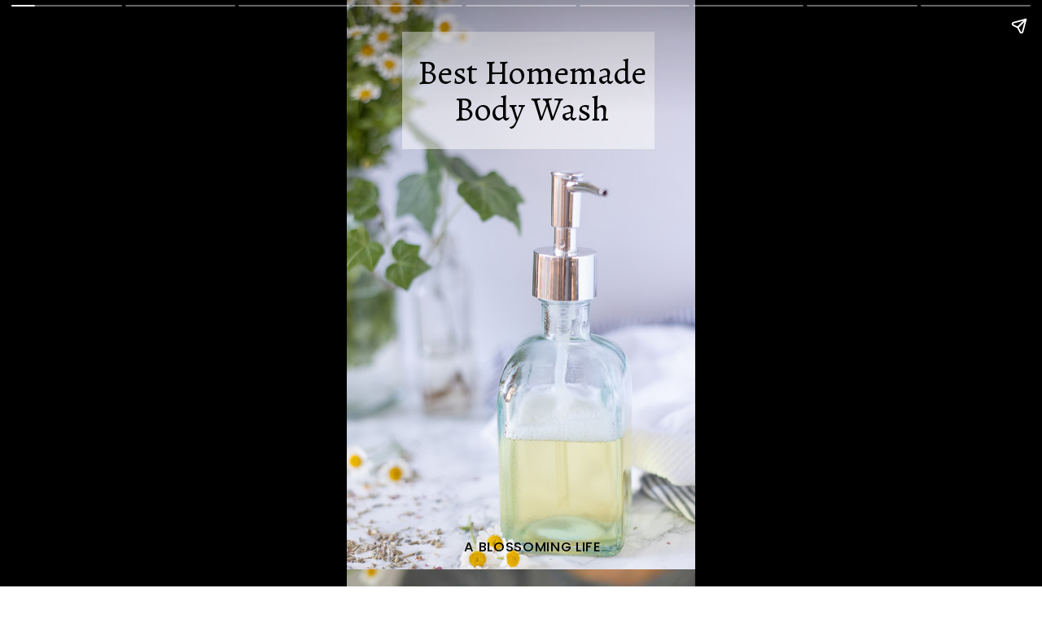

--- FILE ---
content_type: text/html; charset=UTF-8
request_url: https://ablossominglife.com/web-stories/the-best-diy-body-wash/
body_size: 14847
content:
<!DOCTYPE html>
<html amp="" lang="en-US" transformed="self;v=1" i-amphtml-layout=""><head><meta charset="utf-8"><meta name="viewport" content="width=device-width,minimum-scale=1"><link rel="modulepreload" href="https://cdn.ampproject.org/v0.mjs" as="script" crossorigin="anonymous"><link rel="preconnect" href="https://cdn.ampproject.org"><link rel="preload" as="script" href="https://cdn.ampproject.org/v0/amp-story-1.0.js"><style amp-runtime="" i-amphtml-version="012512221826001">html{overflow-x:hidden!important}html.i-amphtml-fie{height:100%!important;width:100%!important}html:not([amp4ads]),html:not([amp4ads]) body{height:auto!important}html:not([amp4ads]) body{margin:0!important}body{-webkit-text-size-adjust:100%;-moz-text-size-adjust:100%;-ms-text-size-adjust:100%;text-size-adjust:100%}html.i-amphtml-singledoc.i-amphtml-embedded{-ms-touch-action:pan-y pinch-zoom;touch-action:pan-y pinch-zoom}html.i-amphtml-fie>body,html.i-amphtml-singledoc>body{overflow:visible!important}html.i-amphtml-fie:not(.i-amphtml-inabox)>body,html.i-amphtml-singledoc:not(.i-amphtml-inabox)>body{position:relative!important}html.i-amphtml-ios-embed-legacy>body{overflow-x:hidden!important;overflow-y:auto!important;position:absolute!important}html.i-amphtml-ios-embed{overflow-y:auto!important;position:static}#i-amphtml-wrapper{overflow-x:hidden!important;overflow-y:auto!important;position:absolute!important;top:0!important;left:0!important;right:0!important;bottom:0!important;margin:0!important;display:block!important}html.i-amphtml-ios-embed.i-amphtml-ios-overscroll,html.i-amphtml-ios-embed.i-amphtml-ios-overscroll>#i-amphtml-wrapper{-webkit-overflow-scrolling:touch!important}#i-amphtml-wrapper>body{position:relative!important;border-top:1px solid transparent!important}#i-amphtml-wrapper+body{visibility:visible}#i-amphtml-wrapper+body .i-amphtml-lightbox-element,#i-amphtml-wrapper+body[i-amphtml-lightbox]{visibility:hidden}#i-amphtml-wrapper+body[i-amphtml-lightbox] .i-amphtml-lightbox-element{visibility:visible}#i-amphtml-wrapper.i-amphtml-scroll-disabled,.i-amphtml-scroll-disabled{overflow-x:hidden!important;overflow-y:hidden!important}amp-instagram{padding:54px 0px 0px!important;background-color:#fff}amp-iframe iframe{box-sizing:border-box!important}[amp-access][amp-access-hide]{display:none}[subscriptions-dialog],body:not(.i-amphtml-subs-ready) [subscriptions-action],body:not(.i-amphtml-subs-ready) [subscriptions-section]{display:none!important}amp-experiment,amp-live-list>[update]{display:none}amp-list[resizable-children]>.i-amphtml-loading-container.amp-hidden{display:none!important}amp-list [fetch-error],amp-list[load-more] [load-more-button],amp-list[load-more] [load-more-end],amp-list[load-more] [load-more-failed],amp-list[load-more] [load-more-loading]{display:none}amp-list[diffable] div[role=list]{display:block}amp-story-page,amp-story[standalone]{min-height:1px!important;display:block!important;height:100%!important;margin:0!important;padding:0!important;overflow:hidden!important;width:100%!important}amp-story[standalone]{background-color:#000!important;position:relative!important}amp-story-page{background-color:#757575}amp-story .amp-active>div,amp-story .i-amphtml-loader-background{display:none!important}amp-story-page:not(:first-of-type):not([distance]):not([active]){transform:translateY(1000vh)!important}amp-autocomplete{position:relative!important;display:inline-block!important}amp-autocomplete>input,amp-autocomplete>textarea{padding:0.5rem;border:1px solid rgba(0,0,0,.33)}.i-amphtml-autocomplete-results,amp-autocomplete>input,amp-autocomplete>textarea{font-size:1rem;line-height:1.5rem}[amp-fx^=fly-in]{visibility:hidden}amp-script[nodom],amp-script[sandboxed]{position:fixed!important;top:0!important;width:1px!important;height:1px!important;overflow:hidden!important;visibility:hidden}
/*# sourceURL=/css/ampdoc.css*/[hidden]{display:none!important}.i-amphtml-element{display:inline-block}.i-amphtml-blurry-placeholder{transition:opacity 0.3s cubic-bezier(0.0,0.0,0.2,1)!important;pointer-events:none}[layout=nodisplay]:not(.i-amphtml-element){display:none!important}.i-amphtml-layout-fixed,[layout=fixed][width][height]:not(.i-amphtml-layout-fixed){display:inline-block;position:relative}.i-amphtml-layout-responsive,[layout=responsive][width][height]:not(.i-amphtml-layout-responsive),[width][height][heights]:not([layout]):not(.i-amphtml-layout-responsive),[width][height][sizes]:not(img):not([layout]):not(.i-amphtml-layout-responsive){display:block;position:relative}.i-amphtml-layout-intrinsic,[layout=intrinsic][width][height]:not(.i-amphtml-layout-intrinsic){display:inline-block;position:relative;max-width:100%}.i-amphtml-layout-intrinsic .i-amphtml-sizer{max-width:100%}.i-amphtml-intrinsic-sizer{max-width:100%;display:block!important}.i-amphtml-layout-container,.i-amphtml-layout-fixed-height,[layout=container],[layout=fixed-height][height]:not(.i-amphtml-layout-fixed-height){display:block;position:relative}.i-amphtml-layout-fill,.i-amphtml-layout-fill.i-amphtml-notbuilt,[layout=fill]:not(.i-amphtml-layout-fill),body noscript>*{display:block;overflow:hidden!important;position:absolute;top:0;left:0;bottom:0;right:0}body noscript>*{position:absolute!important;width:100%;height:100%;z-index:2}body noscript{display:inline!important}.i-amphtml-layout-flex-item,[layout=flex-item]:not(.i-amphtml-layout-flex-item){display:block;position:relative;-ms-flex:1 1 auto;flex:1 1 auto}.i-amphtml-layout-fluid{position:relative}.i-amphtml-layout-size-defined{overflow:hidden!important}.i-amphtml-layout-awaiting-size{position:absolute!important;top:auto!important;bottom:auto!important}i-amphtml-sizer{display:block!important}@supports (aspect-ratio:1/1){i-amphtml-sizer.i-amphtml-disable-ar{display:none!important}}.i-amphtml-blurry-placeholder,.i-amphtml-fill-content{display:block;height:0;max-height:100%;max-width:100%;min-height:100%;min-width:100%;width:0;margin:auto}.i-amphtml-layout-size-defined .i-amphtml-fill-content{position:absolute;top:0;left:0;bottom:0;right:0}.i-amphtml-replaced-content,.i-amphtml-screen-reader{padding:0!important;border:none!important}.i-amphtml-screen-reader{position:fixed!important;top:0px!important;left:0px!important;width:4px!important;height:4px!important;opacity:0!important;overflow:hidden!important;margin:0!important;display:block!important;visibility:visible!important}.i-amphtml-screen-reader~.i-amphtml-screen-reader{left:8px!important}.i-amphtml-screen-reader~.i-amphtml-screen-reader~.i-amphtml-screen-reader{left:12px!important}.i-amphtml-screen-reader~.i-amphtml-screen-reader~.i-amphtml-screen-reader~.i-amphtml-screen-reader{left:16px!important}.i-amphtml-unresolved{position:relative;overflow:hidden!important}.i-amphtml-select-disabled{-webkit-user-select:none!important;-ms-user-select:none!important;user-select:none!important}.i-amphtml-notbuilt,[layout]:not(.i-amphtml-element),[width][height][heights]:not([layout]):not(.i-amphtml-element),[width][height][sizes]:not(img):not([layout]):not(.i-amphtml-element){position:relative;overflow:hidden!important;color:transparent!important}.i-amphtml-notbuilt:not(.i-amphtml-layout-container)>*,[layout]:not([layout=container]):not(.i-amphtml-element)>*,[width][height][heights]:not([layout]):not(.i-amphtml-element)>*,[width][height][sizes]:not([layout]):not(.i-amphtml-element)>*{display:none}amp-img:not(.i-amphtml-element)[i-amphtml-ssr]>img.i-amphtml-fill-content{display:block}.i-amphtml-notbuilt:not(.i-amphtml-layout-container),[layout]:not([layout=container]):not(.i-amphtml-element),[width][height][heights]:not([layout]):not(.i-amphtml-element),[width][height][sizes]:not(img):not([layout]):not(.i-amphtml-element){color:transparent!important;line-height:0!important}.i-amphtml-ghost{visibility:hidden!important}.i-amphtml-element>[placeholder],[layout]:not(.i-amphtml-element)>[placeholder],[width][height][heights]:not([layout]):not(.i-amphtml-element)>[placeholder],[width][height][sizes]:not([layout]):not(.i-amphtml-element)>[placeholder]{display:block;line-height:normal}.i-amphtml-element>[placeholder].amp-hidden,.i-amphtml-element>[placeholder].hidden{visibility:hidden}.i-amphtml-element:not(.amp-notsupported)>[fallback],.i-amphtml-layout-container>[placeholder].amp-hidden,.i-amphtml-layout-container>[placeholder].hidden{display:none}.i-amphtml-layout-size-defined>[fallback],.i-amphtml-layout-size-defined>[placeholder]{position:absolute!important;top:0!important;left:0!important;right:0!important;bottom:0!important;z-index:1}amp-img[i-amphtml-ssr]:not(.i-amphtml-element)>[placeholder]{z-index:auto}.i-amphtml-notbuilt>[placeholder]{display:block!important}.i-amphtml-hidden-by-media-query{display:none!important}.i-amphtml-element-error{background:red!important;color:#fff!important;position:relative!important}.i-amphtml-element-error:before{content:attr(error-message)}i-amp-scroll-container,i-amphtml-scroll-container{position:absolute;top:0;left:0;right:0;bottom:0;display:block}i-amp-scroll-container.amp-active,i-amphtml-scroll-container.amp-active{overflow:auto;-webkit-overflow-scrolling:touch}.i-amphtml-loading-container{display:block!important;pointer-events:none;z-index:1}.i-amphtml-notbuilt>.i-amphtml-loading-container{display:block!important}.i-amphtml-loading-container.amp-hidden{visibility:hidden}.i-amphtml-element>[overflow]{cursor:pointer;position:relative;z-index:2;visibility:hidden;display:initial;line-height:normal}.i-amphtml-layout-size-defined>[overflow]{position:absolute}.i-amphtml-element>[overflow].amp-visible{visibility:visible}template{display:none!important}.amp-border-box,.amp-border-box *,.amp-border-box :after,.amp-border-box :before{box-sizing:border-box}amp-pixel{display:none!important}amp-analytics,amp-auto-ads,amp-story-auto-ads{position:fixed!important;top:0!important;width:1px!important;height:1px!important;overflow:hidden!important;visibility:hidden}amp-story{visibility:hidden!important}html.i-amphtml-fie>amp-analytics{position:initial!important}[visible-when-invalid]:not(.visible),form [submit-error],form [submit-success],form [submitting]{display:none}amp-accordion{display:block!important}@media (min-width:1px){:where(amp-accordion>section)>:first-child{margin:0;background-color:#efefef;padding-right:20px;border:1px solid #dfdfdf}:where(amp-accordion>section)>:last-child{margin:0}}amp-accordion>section{float:none!important}amp-accordion>section>*{float:none!important;display:block!important;overflow:hidden!important;position:relative!important}amp-accordion,amp-accordion>section{margin:0}amp-accordion:not(.i-amphtml-built)>section>:last-child{display:none!important}amp-accordion:not(.i-amphtml-built)>section[expanded]>:last-child{display:block!important}
/*# sourceURL=/css/ampshared.css*/</style><meta name="amp-story-generator-name" content="Web Stories for WordPress"><meta name="amp-story-generator-version" content="1.42.0"><meta name="robots" content="index, follow, max-image-preview:large, max-snippet:-1, max-video-preview:-1"><meta name="description" content="Super simple and moisturizing, this DIY body wash will become a staple. All you need are 3 ingredients and a few minutes of time to make it."><meta property="og:locale" content="en_US"><meta property="og:type" content="article"><meta property="og:title" content="The Best DIY Body Wash - A Blossoming Life"><meta property="og:description" content="Super simple and moisturizing, this DIY body wash will become a staple. All you need are 3 ingredients and a few minutes of time to make it."><meta property="og:url" content="https://ablossominglife.com/web-stories/the-best-diy-body-wash/"><meta property="og:site_name" content="A Blossoming Life"><meta property="article:publisher" content="http://www.facebook.com/ablossominglife"><meta property="article:modified_time" content="2023-08-22T23:04:10+00:00"><meta property="og:image" content="https://ablossominglife.com/wp-content/uploads/2020/03/cropped-homemade-body-wash.jpg"><meta property="og:image:width" content="640"><meta property="og:image:height" content="853"><meta property="og:image:type" content="image/jpeg"><meta name="twitter:card" content="summary_large_image"><meta property="og:locale" content="en_US"><meta property="og:type" content="article"><meta property="og:title" content="The Best DIY Body Wash"><meta property="og:description" content="Super simple and moisturizing, this DIY body wash will become a staple. All you need are 3 ingredients and a few minutes of time to make it."><meta property="og:url" content="https://ablossominglife.com/web-stories/the-best-diy-body-wash/"><meta property="og:site_name" content="A Blossoming Life"><meta property="og:updated_time" content="2023-08-22T18:04:10+00:00"><meta property="article:published_time" content="2023-08-22T18:04:08+00:00"><meta property="article:modified_time" content="2023-08-22T18:04:10+00:00"><meta name="twitter:card" content="summary_large_image"><meta name="twitter:title" content="The Best DIY Body Wash"><meta name="twitter:description" content="Super simple and moisturizing, this DIY body wash will become a staple. All you need are 3 ingredients and a few minutes of time to make it."><meta class="flipboard-article" content="Super simple and moisturizing, this DIY body wash will become a staple. All you need are 3 ingredients and a few minutes of time to make it."><meta property="og:image" content="https://ablossominglife.com/wp-content/uploads/2020/03/cropped-homemade-body-wash.jpg"><meta name="twitter:image" content="https://ablossominglife.com/wp-content/uploads/2020/03/cropped-homemade-body-wash.jpg"><meta property="og:image:width" content="640"><meta property="og:image:height" content="853"><meta name="msapplication-TileImage" content="https://ablossominglife.com/wp-content/uploads/2023/03/cropped-flower-logo-2-270x270.png"><link rel="preconnect" href="https://fonts.gstatic.com" crossorigin=""><link rel="dns-prefetch" href="https://fonts.gstatic.com"><link href="https://ablossominglife.com/wp-content/uploads/2020/03/Body-Wash-9.jpg" rel="preload" as="image"><link rel="preconnect" href="https://fonts.gstatic.com/" crossorigin=""><script async="" src="https://cdn.ampproject.org/v0.mjs" type="module" crossorigin="anonymous"></script><script async nomodule src="https://cdn.ampproject.org/v0.js" crossorigin="anonymous"></script><script async="" src="https://cdn.ampproject.org/v0/amp-story-1.0.mjs" custom-element="amp-story" type="module" crossorigin="anonymous"></script><script async nomodule src="https://cdn.ampproject.org/v0/amp-story-1.0.js" crossorigin="anonymous" custom-element="amp-story"></script><script src="https://cdn.ampproject.org/v0/amp-consent-0.1.mjs" async="" custom-element="amp-consent" type="module" crossorigin="anonymous"></script><script async nomodule src="https://cdn.ampproject.org/v0/amp-consent-0.1.js" crossorigin="anonymous" custom-element="amp-consent"></script><script src="https://cdn.ampproject.org/v0/amp-geo-0.1.mjs" async="" custom-element="amp-geo" type="module" crossorigin="anonymous"></script><script async nomodule src="https://cdn.ampproject.org/v0/amp-geo-0.1.js" crossorigin="anonymous" custom-element="amp-geo"></script><script src="https://cdn.ampproject.org/v0/amp-story-auto-ads-0.1.mjs" async="" custom-element="amp-story-auto-ads" type="module" crossorigin="anonymous"></script><script async nomodule src="https://cdn.ampproject.org/v0/amp-story-auto-ads-0.1.js" crossorigin="anonymous" custom-element="amp-story-auto-ads"></script><script src="https://cdn.ampproject.org/v0/amp-story-auto-analytics-0.1.mjs" async="" custom-element="amp-story-auto-analytics" type="module" crossorigin="anonymous"></script><script async nomodule src="https://cdn.ampproject.org/v0/amp-story-auto-analytics-0.1.js" crossorigin="anonymous" custom-element="amp-story-auto-analytics"></script><link rel="icon" href="https://ablossominglife.com/wp-content/uploads/2023/03/cropped-flower-logo-2-32x32.png" sizes="32x32"><link rel="icon" href="https://ablossominglife.com/wp-content/uploads/2023/03/cropped-flower-logo-2-192x192.png" sizes="192x192"><link href="https://fonts.googleapis.com/css2?display=swap&amp;family=Alegreya&amp;family=Poppins%3Awght%40400%3B500%3B700&amp;family=Roboto%3Awght%40700" rel="stylesheet"><style amp-custom="">h1,h2,h3{font-weight:normal}amp-story-page{background-color:#131516}amp-story-grid-layer{overflow:visible}@media (max-aspect-ratio: 9 / 16){@media (min-aspect-ratio: 320 / 678){amp-story-grid-layer.grid-layer{margin-top:calc(( 100% / .5625 - 100% / .66666666666667 ) / 2)}}}@media not all and (min-resolution:.001dpcm){@media{p.text-wrapper > span{font-size:calc(100% - .5px)}}}.page-fullbleed-area{position:absolute;overflow:hidden;width:100%;left:0;height:calc(1.1851851851852 * 100%);top:calc(( 1 - 1.1851851851852 ) * 100% / 2)}.page-safe-area{overflow:visible;position:absolute;top:0;bottom:0;left:0;right:0;width:100%;height:calc(.84375 * 100%);margin:auto 0}.mask{position:absolute;overflow:hidden}.fill{position:absolute;top:0;left:0;right:0;bottom:0;margin:0}@media (prefers-reduced-motion: no-preference){.animation-wrapper{opacity:var(--initial-opacity);transform:var(--initial-transform)}}._05f2179{background-color:#cbced8}._6120891{position:absolute;pointer-events:none;left:0;top:-9.25926%;width:100%;height:118.51852%;opacity:1}._89d52dd{pointer-events:initial;width:100%;height:100%;display:block;position:absolute;top:0;left:0;z-index:0}._5b9d2ea{position:absolute;width:122.27161%;height:100%;left:-11.1358%;top:0%}._688a442{position:absolute;pointer-events:none;left:16.01942%;top:0;width:72.3301%;height:22.49191%;opacity:1}._27a6de0{background-color:rgba(255,255,255,.5);will-change:transform}._b44182a{position:absolute;pointer-events:none;left:14.56311%;top:3.55987%;width:77.18447%;height:15.53398%;opacity:1}._af7c617{pointer-events:initial;width:100%;height:100%;display:block;position:absolute;top:0;left:0;z-index:0;border-radius:0% 0% 0% 0%/0% 0% 0% 0%}._254c3af{width:100%;height:100%;display:block;position:absolute;top:0;left:0}._12549fb{white-space:pre-line;overflow-wrap:break-word;word-break:break-word;margin:1.6415094339623% 0;font-family:"Alegreya",serif;font-size:.647249em;line-height:1.1;text-align:center;padding:0;color:#000}._428fd9a{position:absolute;pointer-events:none;left:33.73786%;top:96.76375%;width:72.3301%;height:3.23625%;opacity:1}._899aea3{pointer-events:initial;width:100%;height:100%;display:block;position:absolute;top:0;left:0;z-index:0;border-radius:.67114093959732% .67114093959732% .67114093959732% .67114093959732%/10% 10% 10% 10%}._5d1272a{white-space:pre-line;overflow-wrap:break-word;word-break:break-word;margin:.80536912751678% 0;font-family:"Poppins",sans-serif;font-size:.2589em;line-height:1.1;text-align:left;padding:0;color:#000}._0d3997d{font-weight:500;letter-spacing:.04em;text-transform:uppercase}._42b5274{background-color:#a3978a}._411385a{position:absolute;width:118.51852%;height:100%;left:-9.25926%;top:0%}._b1c7f69{position:absolute;pointer-events:none;left:11.8932%;top:13.91586%;width:76.45631%;height:63.59223%;opacity:1}._c782bd6{background-color:rgba(255,255,255,.4);will-change:transform}._b71013d{position:absolute;pointer-events:none;left:11.8932%;top:19.57929%;width:81.79612%;height:53.8835%;opacity:1}._9726c61{pointer-events:initial;width:100%;height:100%;display:block;position:absolute;top:0;left:0;z-index:0;border-radius:.59347181008902% .59347181008902% .59347181008902% .59347181008902%/.6006006006006% .6006006006006% .6006006006006% .6006006006006%}._f276e7e{white-space:pre-line;overflow-wrap:break-word;word-break:break-word;margin:1.0385756676558% 0;font-family:"Poppins",sans-serif;font-size:.566343em;line-height:1.2;text-align:initial;padding:0;color:#000}._6d7bf61{position:absolute;pointer-events:none;left:11.65049%;top:41.74757%;width:81.79612%;height:8.09061%;opacity:1}._d795832{pointer-events:initial;width:100%;height:100%;display:block;position:absolute;top:0;left:0;z-index:0;border-radius:.59347181008902% .59347181008902% .59347181008902% .59347181008902%/4% 4% 4% 4%}._166c07f{white-space:pre-line;overflow-wrap:break-word;word-break:break-word;margin:1.0682492581602% 0;font-family:"Poppins",sans-serif;font-size:.582524em;line-height:1.2;text-align:initial;padding:0;color:#000}._ba3c4c6{font-weight:700;font-style:italic;color:#f9fcf4}._3f6be66{position:absolute;pointer-events:none;left:13.83495%;top:92.55663%;width:71.60194%;height:9.70874%;opacity:1}._75da10d{width:100%;height:100%;display:block;position:absolute;top:0;left:0;--initial-opacity:0;--initial-transform:none}._cda2a5c{width:100%;height:100%;display:block;position:absolute;top:0;left:0;--initial-opacity:1;--initial-transform:translate3d(0px,172.03705%,0)}._8b56075{background-color:#4b1283;will-change:transform}._bd21c8d{position:absolute;pointer-events:none;left:16.50485%;top:95.14563%;width:66.01942%;height:4.69256%;opacity:1}._51ca306{width:100%;height:100%;display:block;position:absolute;top:0;left:0;--initial-opacity:1;--initial-transform:translate3d(0px,300.76611%,0)}._d5f45af{pointer-events:initial;width:100%;height:100%;display:block;position:absolute;top:0;left:0;z-index:0;border-radius:.73529411764706% .73529411764706% .73529411764706% .73529411764706%/6.8965517241379% 6.8965517241379% 6.8965517241379% 6.8965517241379%}._87e528e{white-space:pre-line;overflow-wrap:break-word;word-break:break-word;margin:-.083295036764706% 0;font-family:"Roboto",sans-serif;font-size:.404531em;line-height:1.19;text-align:center;padding:0;color:#000}._14af73e{font-weight:700;color:#fff}._21182fd{background-color:#d6d9e1}._a0c7ad2{position:absolute;width:266.66667%;height:100%;left:-83.33334%;top:0%}._b73f40c{position:absolute;pointer-events:none;left:0;top:53.8835%;width:100%;height:55.33981%;opacity:1}._9265dda{background-image:linear-gradient(0turn,rgba(0,0,0,.9) 0%,rgba(0,0,0,0) 100%);will-change:transform}._02b2d40{position:absolute;pointer-events:none;left:11.65049%;top:0;width:77.18447%;height:96.92557%;opacity:1}._778522e{position:absolute;pointer-events:none;left:13.1068%;top:11.16505%;width:77.6699%;height:66.66667%;opacity:1}._8444fe9{pointer-events:initial;width:100%;height:100%;display:block;position:absolute;top:0;left:0;z-index:0;border-radius:.625% .625% .625% .625%/.48543689320388% .48543689320388% .48543689320388% .48543689320388%}._c3cfba4{white-space:pre-line;overflow-wrap:break-word;word-break:break-word;margin:0% 0;font-family:"Poppins",sans-serif;font-size:.404531em;line-height:1.4;text-align:initial;padding:0;color:#000}._47e5cc9{font-weight:700}._e33403d{position:absolute;pointer-events:none;left:13.1068%;top:0;width:79.12621%;height:6.47249%;opacity:1}._4961fcd{pointer-events:initial;width:100%;height:100%;display:block;position:absolute;top:0;left:0;z-index:0;border-radius:.61349693251534% .61349693251534% .61349693251534% .61349693251534%/5% 5% 5% 5%}._05c316d{white-space:pre-line;overflow-wrap:break-word;word-break:break-word;margin:-.1509777607362% 0;font-family:"Roboto",sans-serif;font-size:.566343em;line-height:1.2;text-align:left;padding:0;color:#000}._a1b90e2{background-color:#373a31}._0dcb913{position:absolute;width:112.12742%;height:112%;left:-6.06371%;top:-6%}._725ceaf{position:absolute;pointer-events:none;left:0;top:-9.06149%;width:105.82524%;height:118.4466%;opacity:1}._ac7eb16{position:absolute;width:111.92661%;height:100%;left:-5.9633%;top:0%}._66a37ea{position:absolute;pointer-events:none;left:12.13592%;top:6.47249%;width:76.69903%;height:85.92233%;opacity:1}._593a2b7{pointer-events:initial;width:100%;height:100%;display:block;position:absolute;top:0;left:0;z-index:0;border-radius:.63291139240506% .63291139240506% .63291139240506% .63291139240506%/.37664783427495% .37664783427495% .37664783427495% .37664783427495%}._933dafd{white-space:pre-line;overflow-wrap:break-word;word-break:break-word;margin:-1.5822784810127% 0;font-family:"Poppins",sans-serif;font-size:.404531em;line-height:1.8;text-align:initial;padding:0;color:#000}._77420de{position:absolute;pointer-events:none;left:11.65049%;top:-2.75081%;width:59.46602%;height:5.66343%;opacity:1}._28873b7{pointer-events:initial;width:100%;height:100%;display:block;position:absolute;top:0;left:0;z-index:0;border-radius:.81632653061224% .81632653061224% .81632653061224% .81632653061224%/5.7142857142857% 5.7142857142857% 5.7142857142857% 5.7142857142857%}._32948cc{white-space:pre-line;overflow-wrap:break-word;word-break:break-word;margin:1.0204081632653% 0;font-family:"Poppins",sans-serif;font-size:.404531em;line-height:1.2;text-align:initial;padding:0;color:#000}._bdddc3d{font-weight:700;color:#4b1283;letter-spacing:.28em;text-transform:uppercase}._666ff0a{position:absolute;pointer-events:none;left:11.40777%;top:2.91262%;width:37.86408%;height:1.45631%;opacity:1}._cbeaf83{width:100%;height:100%;display:block;position:absolute;top:0;left:0;--initial-opacity:1;--initial-transform:translate3d(-130.12821%,0px,0)}._25a5434{display:block;position:absolute;top:0;height:100%;width:auto}._3cfd139{background-color:#f9fcf4}._dc67a5c{will-change:transform}._8c6212f{position:absolute;pointer-events:none;left:-53.39806%;top:-14.56311%;width:181.79612%;height:79.44984%;opacity:1}._48519a8{position:absolute;width:100%;height:228.81874%;left:0%;top:-64.40937%}._3ed92b6{position:absolute;pointer-events:none;left:11.65049%;top:67.96117%;width:35.43689%;height:6.79612%;opacity:1}._7989c52{width:100%;height:100%;display:block;position:absolute;top:0;left:0;--initial-opacity:1;--initial-transform:scale(1)}._970ec31{pointer-events:initial;width:100%;height:100%;display:block;position:absolute;top:0;left:0;z-index:0;border-radius:1.3698630136986% 1.3698630136986% 1.3698630136986% 1.3698630136986%/4.7619047619048% 4.7619047619048% 4.7619047619048% 4.7619047619048%}._8a25c99{white-space:pre-line;overflow-wrap:break-word;word-break:break-word;margin:4.1095890410959% 0;font-family:"Poppins",sans-serif;font-size:.485437em;line-height:1;text-align:initial;padding:0;color:#000}._5922366{font-weight:700;color:#4b1283}._df44b3f{position:absolute;pointer-events:none;left:11.65049%;top:75.56634%;width:76.69903%;height:16.01942%;opacity:1}._db2f552{pointer-events:initial;width:100%;height:100%;display:block;position:absolute;top:0;left:0;z-index:0;border-radius:.63291139240506% .63291139240506% .63291139240506% .63291139240506%/2.020202020202% 2.020202020202% 2.020202020202% 2.020202020202%}._ff69302{white-space:pre-line;overflow-wrap:break-word;word-break:break-word;margin:.39556962025316% 0;font-family:"Poppins",sans-serif;font-size:.404531em;line-height:1.3;text-align:initial;padding:0;color:#000}._5a7284d{position:absolute;pointer-events:none;left:11.65049%;top:74.75728%;width:20.38835%;height:.80906%;opacity:1}._d228de0{width:100%;height:100%;display:block;position:absolute;top:0;left:0;--initial-opacity:1;--initial-transform:translate3d(-157.14288%,0px,0)}._13c5726{position:absolute;pointer-events:none;left:11.65049%;top:68.28479%;width:35.43689%;height:6.79612%;opacity:1}._90e4fc5{position:absolute;pointer-events:none;left:11.8932%;top:76.86084%;width:76.69903%;height:10.84142%;opacity:1}._26c3863{pointer-events:initial;width:100%;height:100%;display:block;position:absolute;top:0;left:0;z-index:0;border-radius:.63291139240506% .63291139240506% .63291139240506% .63291139240506%/2.9850746268657% 2.9850746268657% 2.9850746268657% 2.9850746268657%}._464a7a2{position:absolute;pointer-events:none;left:-31.79612%;top:-9.70874%;width:164.07767%;height:73.6246%;opacity:1}._f53efd4{position:absolute;width:100%;height:222.85713%;left:0%;top:-61.42856%}._15d0c12{position:absolute;pointer-events:none;left:11.65049%;top:74.59547%;width:20.38835%;height:.80906%;opacity:1}._0574eb9{position:absolute;pointer-events:none;left:11.65049%;top:75.88997%;width:35.43689%;height:6.79612%;opacity:1}._de999a1{position:absolute;pointer-events:none;left:11.65049%;top:83.49515%;width:76.69903%;height:16.01942%;opacity:1}._5c16ede{white-space:pre-line;overflow-wrap:break-word;word-break:break-word;margin:.41139240506329% 0;font-family:"Poppins",sans-serif;font-size:.420712em;line-height:1.3;text-align:initial;padding:0;color:#000}._7749080{color:#4b1283}._80fe4b8{position:absolute;pointer-events:none;left:-34.46602%;top:-12.94498%;width:165.53398%;height:80.2589%;opacity:1}._e702a83{position:absolute;width:100%;height:206.25%;left:0%;top:-53.125%}._2bfb701{position:absolute;pointer-events:none;left:11.65049%;top:82.68608%;width:20.38835%;height:.80906%;opacity:1}._05765ca{position:absolute;pointer-events:none;left:11.8932%;top:37.70227%;width:35.43689%;height:6.79612%;opacity:1}._f9c0bd6{position:absolute;pointer-events:none;left:12.13592%;top:41.10032%;width:76.69903%;height:58.73786%;opacity:1}._ae84156{pointer-events:initial;width:100%;height:100%;display:block;position:absolute;top:0;left:0;z-index:0;border-radius:.63291139240506% .63291139240506% .63291139240506% .63291139240506%/.55096418732782% .55096418732782% .55096418732782% .55096418732782%}._3d33d33{white-space:pre-line;overflow-wrap:break-word;word-break:break-word;margin:.37974683544304% 0;font-family:"Poppins",sans-serif;font-size:.38835em;line-height:1.3;text-align:initial;padding:0;color:#000}._f8a5b97{position:absolute;pointer-events:none;left:0;top:-9.70874%;width:146.60194%;height:45.46926%;opacity:1}._08b52d6{position:absolute;width:100%;height:322.41989%;left:0%;top:-97.34948%}._443e0b3{position:absolute;pointer-events:none;left:9.46602%;top:45.30744%;width:20.38835%;height:.80906%;opacity:1}._c8a57c8{width:100%;height:100%;display:block;position:absolute;top:0;left:0;--initial-opacity:1;--initial-transform:translate3d(-146.42857%,0px,0)}._d04726f{background-color:#eee3f4}._81f62ed{position:absolute;pointer-events:none;left:11.8932%;top:29.93528%;width:30.33981%;height:14.56311%;opacity:1}._447e1a0{pointer-events:initial;width:100%;height:100%;display:block;position:absolute;top:0;left:0;z-index:0;border-radius:1.6% 1.6% 1.6% 1.6%/2.2222222222222% 2.2222222222222% 2.2222222222222% 2.2222222222222%}._17a0b04{white-space:pre-line;overflow-wrap:break-word;word-break:break-word;margin:1.6% 0;font-family:"Poppins",sans-serif;font-size:.323625em;line-height:1.2;text-align:initial;padding:0;color:#000}._1680990{font-weight:700;letter-spacing:.01em}._b4a73eb{font-weight:700;color:#4b1283;letter-spacing:.01em}._3fc0b38{position:absolute;pointer-events:none;left:11.65049%;top:66.66667%;width:30.33981%;height:17.96117%;opacity:1}._ab552ad{pointer-events:initial;width:100%;height:100%;display:block;position:absolute;top:0;left:0;z-index:0;border-radius:1.6% 1.6% 1.6% 1.6%/1.8018018018018% 1.8018018018018% 1.8018018018018% 1.8018018018018%}._3e3786a{position:absolute;pointer-events:none;left:50%;top:29.77346%;width:37.37864%;height:18.60841%;opacity:1}._d1ffac1{width:100%;height:100%;display:block;position:absolute;top:0;left:0;--initial-opacity:1;--initial-transform:translate3d(133.76624%,0px,0)}._fedc284{pointer-events:initial;width:100%;height:100%;display:block;position:absolute;top:0;left:0;z-index:0;border-radius:1.2987012987013% 1.2987012987013% 1.2987012987013% 1.2987012987013%/1.7391304347826% 1.7391304347826% 1.7391304347826% 1.7391304347826%}._7a78906{position:absolute;width:100%;height:200.86961%;left:0%;top:-20.57972%}._9f31f49{position:absolute;pointer-events:none;left:50.24272%;top:66.66667%;width:37.37864%;height:18.60841%;opacity:1}._c7aa98d{width:100%;height:100%;display:block;position:absolute;top:0;left:0;--initial-opacity:1;--initial-transform:translate3d(133.11688%,0px,0)}._e032c35{position:absolute;width:130.81806%;height:100%;left:-15.40903%;top:0%}._95fe6af{position:absolute;pointer-events:none;left:11.8932%;top:2.75081%;width:74.51456%;height:10.35599%;opacity:1}._f5ff228{pointer-events:initial;width:100%;height:100%;display:block;position:absolute;top:0;left:0;z-index:0;border-radius:.6514657980456% .6514657980456% .6514657980456% .6514657980456%/3.125% 3.125% 3.125% 3.125%}._bd97531{white-space:pre-line;overflow-wrap:break-word;word-break:break-word;margin:-.12367671009772% 0;font-family:"Roboto",sans-serif;font-size:.436893em;line-height:1.2;text-align:left;padding:0;color:#000}

/*# sourceURL=amp-custom.css */</style><link rel="alternate" type="application/rss+xml" title="A Blossoming Life » Feed" href="https://ablossominglife.com/feed/"><link rel="alternate" type="application/rss+xml" title="A Blossoming Life » Comments Feed" href="https://ablossominglife.com/comments/feed/"><link rel="alternate" type="application/rss+xml" title="A Blossoming Life » Stories Feed" href="https://ablossominglife.com/web-stories/feed/"><title>The Best DIY Body Wash - A Blossoming Life</title><link rel="canonical" href="https://ablossominglife.com/web-stories/the-best-diy-body-wash/"><script type="application/ld+json" class="yoast-schema-graph">{"@context":"https://schema.org","@graph":[{"@type":"Article","@id":"https://ablossominglife.com/web-stories/the-best-diy-body-wash/#article","isPartOf":{"@id":"https://ablossominglife.com/web-stories/the-best-diy-body-wash/"},"author":{"name":"Amy","@id":"https://ablossominglife.com/#/schema/person/ef1eb7e60be26c5cf64c96312fc8492f"},"headline":"The Best DIY Body Wash","datePublished":"2023-08-22T23:04:08+00:00","dateModified":"2023-08-22T23:04:10+00:00","mainEntityOfPage":{"@id":"https://ablossominglife.com/web-stories/the-best-diy-body-wash/"},"wordCount":202,"publisher":{"@id":"https://ablossominglife.com/#organization"},"image":{"@id":"https://ablossominglife.com/web-stories/the-best-diy-body-wash/#primaryimage"},"thumbnailUrl":"https://ablossominglife.com/wp-content/uploads/2020/03/cropped-homemade-body-wash.jpg","inLanguage":"en-US"},{"@type":"WebPage","@id":"https://ablossominglife.com/web-stories/the-best-diy-body-wash/","url":"https://ablossominglife.com/web-stories/the-best-diy-body-wash/","name":"The Best DIY Body Wash - A Blossoming Life","isPartOf":{"@id":"https://ablossominglife.com/#website"},"primaryImageOfPage":{"@id":"https://ablossominglife.com/web-stories/the-best-diy-body-wash/#primaryimage"},"image":{"@id":"https://ablossominglife.com/web-stories/the-best-diy-body-wash/#primaryimage"},"thumbnailUrl":"https://ablossominglife.com/wp-content/uploads/2020/03/cropped-homemade-body-wash.jpg","datePublished":"2023-08-22T23:04:08+00:00","dateModified":"2023-08-22T23:04:10+00:00","breadcrumb":{"@id":"https://ablossominglife.com/web-stories/the-best-diy-body-wash/#breadcrumb"},"inLanguage":"en-US","potentialAction":[{"@type":"ReadAction","target":["https://ablossominglife.com/web-stories/the-best-diy-body-wash/"]}]},{"@type":"ImageObject","inLanguage":"en-US","@id":"https://ablossominglife.com/web-stories/the-best-diy-body-wash/#primaryimage","url":"https://ablossominglife.com/wp-content/uploads/2020/03/cropped-homemade-body-wash.jpg","contentUrl":"https://ablossominglife.com/wp-content/uploads/2020/03/cropped-homemade-body-wash.jpg","width":640,"height":853,"caption":"homemade body wash in a glass soap dispenser on a marble countertop with chamomile flowers and dried lavender spread around"},{"@type":"BreadcrumbList","@id":"https://ablossominglife.com/web-stories/the-best-diy-body-wash/#breadcrumb","itemListElement":[{"@type":"ListItem","position":1,"name":"Home","item":"https://ablossominglife.com/"},{"@type":"ListItem","position":2,"name":"Stories","item":"https://ablossominglife.com/web-stories/"},{"@type":"ListItem","position":3,"name":"The Best DIY Body Wash"}]},{"@type":"WebSite","@id":"https://ablossominglife.com/#website","url":"https://ablossominglife.com/","name":"A Blossoming Life","description":"Recipes From Scratch And Homemade Natural Products","publisher":{"@id":"https://ablossominglife.com/#organization"},"potentialAction":[{"@type":"SearchAction","target":{"@type":"EntryPoint","urlTemplate":"https://ablossominglife.com/?s={search_term_string}"},"query-input":{"@type":"PropertyValueSpecification","valueRequired":true,"valueName":"search_term_string"}}],"inLanguage":"en-US"},{"@type":"Organization","@id":"https://ablossominglife.com/#organization","name":"A Blossoming LIfe","url":"https://ablossominglife.com/","logo":{"@type":"ImageObject","inLanguage":"en-US","@id":"https://ablossominglife.com/#/schema/logo/image/","url":"https://ablossominglife.com/wp-content/uploads/2023/02/logo.jpg","contentUrl":"https://ablossominglife.com/wp-content/uploads/2023/02/logo.jpg","width":800,"height":142,"caption":"A Blossoming LIfe"},"image":{"@id":"https://ablossominglife.com/#/schema/logo/image/"},"sameAs":["http://www.facebook.com/ablossominglife","http://www.instagram.com/ablossominglife","http://www.pinterest.com/ablossominglife","https://www.youtube.com/channel/UCgAZp5G_00wtryUjmf8TESQ"]},{"@type":"Person","@id":"https://ablossominglife.com/#/schema/person/ef1eb7e60be26c5cf64c96312fc8492f","name":"Amy","sameAs":["https://ablossominglife.com"]}]}</script><link rel="https://api.w.org/" href="https://ablossominglife.com/wp-json/"><link rel="alternate" title="JSON" type="application/json" href="https://ablossominglife.com/wp-json/web-stories/v1/web-story/82518"><link rel="EditURI" type="application/rsd+xml" title="RSD" href="https://ablossominglife.com/xmlrpc.php?rsd"><link rel="prev" title="How To Freeze Blueberries" href="https://ablossominglife.com/web-stories/how-to-freeze-blueberries/"><link rel="next" title="Easy Rose Sugar Scrub" href="https://ablossominglife.com/web-stories/rose-sugar-scrub/"><link rel="shortlink" href="https://ablossominglife.com/?p=82518"><link rel="alternate" title="oEmbed (JSON)" type="application/json+oembed" href="https://ablossominglife.com/wp-json/oembed/1.0/embed?url=https%3A%2F%2Fablossominglife.com%2Fweb-stories%2Fthe-best-diy-body-wash%2F"><link rel="alternate" title="oEmbed (XML)" type="text/xml+oembed" href="https://ablossominglife.com/wp-json/oembed/1.0/embed?url=https%3A%2F%2Fablossominglife.com%2Fweb-stories%2Fthe-best-diy-body-wash%2F&amp;format=xml"><link rel="apple-touch-icon" href="https://ablossominglife.com/wp-content/uploads/2023/03/cropped-flower-logo-2-180x180.png"><script amp-onerror="">document.querySelector("script[src*='/v0.js']").onerror=function(){document.querySelector('style[amp-boilerplate]').textContent=''}</script><style amp-boilerplate="">body{-webkit-animation:-amp-start 8s steps(1,end) 0s 1 normal both;-moz-animation:-amp-start 8s steps(1,end) 0s 1 normal both;-ms-animation:-amp-start 8s steps(1,end) 0s 1 normal both;animation:-amp-start 8s steps(1,end) 0s 1 normal both}@-webkit-keyframes -amp-start{from{visibility:hidden}to{visibility:visible}}@-moz-keyframes -amp-start{from{visibility:hidden}to{visibility:visible}}@-ms-keyframes -amp-start{from{visibility:hidden}to{visibility:visible}}@-o-keyframes -amp-start{from{visibility:hidden}to{visibility:visible}}@keyframes -amp-start{from{visibility:hidden}to{visibility:visible}}</style><noscript><style amp-boilerplate="">body{-webkit-animation:none;-moz-animation:none;-ms-animation:none;animation:none}</style></noscript><link rel="stylesheet" amp-extension="amp-story" href="https://cdn.ampproject.org/v0/amp-story-1.0.css"><script amp-story-dvh-polyfill="">"use strict";if(!self.CSS||!CSS.supports||!CSS.supports("height:1dvh")){function e(){document.documentElement.style.setProperty("--story-dvh",innerHeight/100+"px","important")}addEventListener("resize",e,{passive:!0}),e()}</script></head><body><amp-story standalone="" publisher="A Blossoming Life" publisher-logo-src="https://ablossominglife.com/wp-content/uploads/2018/10/cropped-ABL-Icon-Rev_256x256x32.png" title="The Best DIY Body Wash" poster-portrait-src="https://ablossominglife.com/wp-content/uploads/2020/03/cropped-homemade-body-wash.jpg" class="i-amphtml-layout-container" i-amphtml-layout="container"><amp-story-page id="dad018db-27b9-4813-9821-3e5bcba833f5" auto-advance-after="7s" class="i-amphtml-layout-container" i-amphtml-layout="container"><amp-story-grid-layer template="vertical" aspect-ratio="412:618" class="grid-layer i-amphtml-layout-container" i-amphtml-layout="container" style="--aspect-ratio:412/618;"><div class="_05f2179 page-fullbleed-area"><div class="page-safe-area"><div class="_6120891"><div class="_89d52dd mask" id="el-e2df66d3-fd43-4003-901d-8c4f2f3dd217"><div data-leaf-element="true" class="_5b9d2ea"><amp-img layout="fill" src="https://ablossominglife.com/wp-content/uploads/2020/03/Body-Wash-9.jpg" alt="" srcset="https://ablossominglife.com/wp-content/uploads/2020/03/Body-Wash-9.jpg 619w, https://ablossominglife.com/wp-content/uploads/2020/03/Body-Wash-9-610x887.jpg 610w, https://ablossominglife.com/wp-content/uploads/2020/03/Body-Wash-9-206x300.jpg 206w" sizes="(min-width: 1024px) 55vh, 122vw" disable-inline-width="true" class="i-amphtml-layout-fill i-amphtml-layout-size-defined" i-amphtml-layout="fill"></amp-img></div></div></div></div></div></amp-story-grid-layer><amp-story-grid-layer template="vertical" aspect-ratio="412:618" class="grid-layer i-amphtml-layout-container" i-amphtml-layout="container" style="--aspect-ratio:412/618;"><div class="page-fullbleed-area"><div class="page-safe-area"><div class="_688a442"><div class="_89d52dd mask" id="el-3d1011e5-eb14-4951-954a-a1bbf594b2ef"><div class="_27a6de0 fill"></div></div></div><div class="_b44182a"><div id="el-2987c930-d96f-4c50-b23c-0192e97413bc" class="_af7c617"><a href="https://ablossominglife.com/natural-diy-body-wash/" data-tooltip-icon="https://ablossominglife.com/wp-content/uploads/2020/03/Body-Wash-3.jpg" data-tooltip-text="How To Make The Best Natural DIY Body Wash - A Blossoming Life" target="_blank" rel="noopener" class="_254c3af"><h1 class="_12549fb fill text-wrapper"><span>Best Homemade Body Wash</span></h1></a></div></div><div class="_428fd9a"><div id="el-44ee3a4b-ac3b-4c39-adbf-58554f991b59" class="_899aea3"><p class="_5d1272a fill text-wrapper"><span><span class="_0d3997d">A Blossoming life</span></span></p></div></div></div></div></amp-story-grid-layer></amp-story-page><amp-story-page id="cf5733d2-959d-4e81-bcc3-9e4e32e111a8" auto-advance-after="7s" class="i-amphtml-layout-container" i-amphtml-layout="container"><amp-story-animation layout="nodisplay" trigger="visibility" class="i-amphtml-layout-nodisplay" hidden="hidden" i-amphtml-layout="nodisplay"><script type="application/json">[{"selector":"#anim-1971579e-da00-458d-ae7c-571ab4a74540","keyframes":{"opacity":[0,1]},"delay":0,"duration":600,"easing":"cubic-bezier(0.2, 0.6, 0.0, 1)","fill":"both"}]</script></amp-story-animation><amp-story-animation layout="nodisplay" trigger="visibility" class="i-amphtml-layout-nodisplay" hidden="hidden" i-amphtml-layout="nodisplay"><script type="application/json">[{"selector":"#anim-ca7f5512-237f-4920-882d-a6ff70156948","keyframes":{"transform":["translate3d(0px, 172.03705%, 0)","translate3d(0px, 0px, 0)"]},"delay":0,"duration":600,"easing":"cubic-bezier(0.2, 0.6, 0.0, 1)","fill":"both"}]</script></amp-story-animation><amp-story-animation layout="nodisplay" trigger="visibility" class="i-amphtml-layout-nodisplay" hidden="hidden" i-amphtml-layout="nodisplay"><script type="application/json">[{"selector":"#anim-b9bfe23b-114a-4dfb-8862-cc4d5ca22d1c","keyframes":{"opacity":[0,1]},"delay":0,"duration":600,"easing":"cubic-bezier(0.2, 0.6, 0.0, 1)","fill":"both"}]</script></amp-story-animation><amp-story-animation layout="nodisplay" trigger="visibility" class="i-amphtml-layout-nodisplay" hidden="hidden" i-amphtml-layout="nodisplay"><script type="application/json">[{"selector":"#anim-f50a8f91-0ba0-4061-8419-5077d3da3027","keyframes":{"transform":["translate3d(0px, 300.76611%, 0)","translate3d(0px, 0px, 0)"]},"delay":0,"duration":600,"easing":"cubic-bezier(0.2, 0.6, 0.0, 1)","fill":"both"}]</script></amp-story-animation><amp-story-grid-layer template="vertical" aspect-ratio="412:618" class="grid-layer i-amphtml-layout-container" i-amphtml-layout="container" style="--aspect-ratio:412/618;"><div class="_42b5274 page-fullbleed-area"><div class="page-safe-area"><div class="_6120891"><div class="_89d52dd mask" id="el-c68c0246-0102-4823-91a1-99eba95a3e01"><div data-leaf-element="true" class="_411385a"><amp-img layout="fill" src="https://ablossominglife.com/wp-content/uploads/2020/03/Body-Wash-4.jpg" alt="women wearing a green shirt holding out DIY body wash in a soap dispenser" srcset="https://ablossominglife.com/wp-content/uploads/2020/03/Body-Wash-4.jpg 600w, https://ablossominglife.com/wp-content/uploads/2020/03/Body-Wash-4-400x600.jpg 400w, https://ablossominglife.com/wp-content/uploads/2020/03/Body-Wash-4-367x551.jpg 367w, https://ablossominglife.com/wp-content/uploads/2020/03/Body-Wash-4-200x300.jpg 200w" sizes="(min-width: 1024px) 53vh, 119vw" disable-inline-width="true" class="i-amphtml-layout-fill i-amphtml-layout-size-defined" i-amphtml-layout="fill"></amp-img></div></div></div></div></div></amp-story-grid-layer><amp-story-grid-layer template="vertical" aspect-ratio="412:618" class="grid-layer i-amphtml-layout-container" i-amphtml-layout="container" style="--aspect-ratio:412/618;"><div class="page-fullbleed-area"><div class="page-safe-area"><div class="_b1c7f69"><div class="_89d52dd mask" id="el-20840e6d-9bfc-4040-8102-a9bf4813862d"><div class="_c782bd6 fill"></div></div></div><div class="_b71013d"><div id="el-b6332c5b-6b1b-408e-89a5-0914d25d2fe2" class="_9726c61"><p class="_f276e7e fill text-wrapper"><span>Super simple and moisturizing, this DIY body wash will become a staple. All you need are 3 ingredients and a few minutes of time to make it.</span></p></div></div><div class="_6d7bf61"><div id="el-57eee62e-33cf-45fe-b1ed-f74d7a2f89d0" class="_d795832"><h1 class="_166c07f fill text-wrapper"><span><span class="_ba3c4c6">"</span></span></h1></div></div><div class="_3f6be66"><div id="anim-1971579e-da00-458d-ae7c-571ab4a74540" class="_75da10d animation-wrapper"><div id="anim-ca7f5512-237f-4920-882d-a6ff70156948" class="_cda2a5c animation-wrapper"><div class="_89d52dd mask" id="el-a011d69b-77c8-4353-a68a-80b28eb84b4a"><a href="https://ablossominglife.com/best-blueberry-oatmeal-cookies/" data-tooltip-icon="https://ablossominglife.com/wp-content/uploads/2020/06/blueberry-oatmeal-cookies-11-1.jpg" data-tooltip-text="Best Blueberry Oatmeal Cookies - A Blossoming Life" target="_blank" rel="sponsored  noopener" class="_254c3af"><div class="_8b56075 fill"></div></a></div></div></div></div><div class="_bd21c8d"><div id="anim-b9bfe23b-114a-4dfb-8862-cc4d5ca22d1c" class="_75da10d animation-wrapper"><div id="anim-f50a8f91-0ba0-4061-8419-5077d3da3027" class="_51ca306 animation-wrapper"><div id="el-89ff4876-b13d-416c-97e3-02d2ad699cb0" class="_d5f45af"><a href="https://ablossominglife.com/natural-diy-body-wash/" data-tooltip-icon="https://ablossominglife.com/wp-content/uploads/2020/03/Body-Wash-3.jpg" data-tooltip-text="How To Make The Best Natural DIY Body Wash - A Blossoming Life" target="_blank" rel="noopener" class="_254c3af"><h3 class="_87e528e fill text-wrapper"><span><span class="_14af73e">GR</span><span class="_14af73e">AB THE RECIPE</span></span></h3></a></div></div></div></div></div></div></amp-story-grid-layer></amp-story-page><amp-story-page id="aac6d458-24d5-4d3a-94bf-40c9f079e3ac" auto-advance-after="7s" class="i-amphtml-layout-container" i-amphtml-layout="container"><amp-story-animation layout="nodisplay" trigger="visibility" class="i-amphtml-layout-nodisplay" hidden="hidden" i-amphtml-layout="nodisplay"><script type="application/json">[{"selector":"#anim-8233f92c-0ae0-4533-8ed4-a61eb18a8268 [data-leaf-element=\"true\"]","keyframes":{"transform":["translate(0%, 0%) scale(1)","translate(0%, 0%) scale(1)"]},"delay":0,"duration":3000,"easing":"cubic-bezier(.3,0,.55,1)","fill":"forwards"}]</script></amp-story-animation><amp-story-grid-layer template="vertical" aspect-ratio="412:618" class="grid-layer i-amphtml-layout-container" i-amphtml-layout="container" style="--aspect-ratio:412/618;"><div class="_21182fd page-fullbleed-area"><div class="page-safe-area"><div class="_6120891"><div id="anim-8233f92c-0ae0-4533-8ed4-a61eb18a8268" class="_254c3af animation-wrapper"><div class="_89d52dd mask" id="el-f880b5e6-a894-4fa0-8832-94182a7a77a2"><div data-leaf-element="true" class="_a0c7ad2"><amp-img layout="fill" src="https://ablossominglife.com/wp-content/uploads/2020/03/Body-Wash-10-e1680963392987.jpg" alt="homemade body wash laying o a white towel on a white countertop with dried florals surrounding the bottle" srcset="https://ablossominglife.com/wp-content/uploads/2020/03/Body-Wash-10-e1680963392987.jpg 600w, https://ablossominglife.com/wp-content/uploads/2020/03/Body-Wash-10-e1680963392987-300x200.jpg 300w, https://ablossominglife.com/wp-content/uploads/2020/03/Body-Wash-10-e1680963392987-150x100.jpg 150w" sizes="(min-width: 1024px) 120vh, 267vw" disable-inline-width="true" class="i-amphtml-layout-fill i-amphtml-layout-size-defined" i-amphtml-layout="fill"></amp-img></div></div></div></div></div></div></amp-story-grid-layer><amp-story-grid-layer template="vertical" aspect-ratio="412:618" class="grid-layer i-amphtml-layout-container" i-amphtml-layout="container" style="--aspect-ratio:412/618;"><div class="page-fullbleed-area"><div class="page-safe-area"><div class="_b73f40c"><div class="_89d52dd mask" id="el-e1303605-ab23-4842-a012-2714bcdebbd8"><div class="_9265dda fill"></div></div></div><div class="_02b2d40"><div class="_89d52dd mask" id="el-51b301d9-4a1e-4f21-8ba7-a68479c6e3a8"><div class="_c782bd6 fill"></div></div></div><div class="_778522e"><div id="el-3c6aad2b-c150-47c6-b124-edaebc1f9d43" class="_8444fe9"><h3 class="_c3cfba4 fill text-wrapper"><span><span class="_47e5cc9">Easy &amp; Cheap : </span>This simple recipe only contains a few ingredients and literally takes minutes to make. 

<span class="_47e5cc9">Natural:</span> No harmful ingredients here. Store-bought body wash often times contains artificial fragrances, parabens, propane (yes, seriously.</span></h3></div></div><div class="_e33403d"><div id="el-6509a676-5262-4251-b481-408f5ab96542" class="_4961fcd"><h2 class="_05c316d fill text-wrapper"><span><span class="_47e5cc9">Recipe Highlights</span></span></h2></div></div></div></div></amp-story-grid-layer><amp-story-page-outlink layout="nodisplay" cta-image="https://ablossominglife.com/wp-content/uploads/2020/03/Body-Wash-3.jpg" class="i-amphtml-layout-nodisplay" hidden="hidden" i-amphtml-layout="nodisplay"><a href="https://ablossominglife.com/natural-diy-body-wash/" rel="sponsored" target="_blank">Grab The Recipe!</a></amp-story-page-outlink></amp-story-page><amp-story-page id="4ae768a5-c989-481d-9bb9-90882cb3b25f" auto-advance-after="7s" class="i-amphtml-layout-container" i-amphtml-layout="container"><amp-story-animation layout="nodisplay" trigger="visibility" class="i-amphtml-layout-nodisplay" hidden="hidden" i-amphtml-layout="nodisplay"><script type="application/json">[{"selector":"#anim-c052e439-376b-4f76-8656-c00d5a29eef9","keyframes":{"opacity":[0,1]},"delay":200,"duration":1600,"easing":"cubic-bezier(0.2, 0.6, 0.0, 1)","fill":"both"}]</script></amp-story-animation><amp-story-animation layout="nodisplay" trigger="visibility" class="i-amphtml-layout-nodisplay" hidden="hidden" i-amphtml-layout="nodisplay"><script type="application/json">[{"selector":"#anim-9334b432-f275-4360-a3d4-f5860b76e143","keyframes":{"transform":["translate3d(-130.12821%, 0px, 0)","translate3d(0px, 0px, 0)"]},"delay":200,"duration":1600,"easing":"cubic-bezier(0.2, 0.6, 0.0, 1)","fill":"both"}]</script></amp-story-animation><amp-story-animation layout="nodisplay" trigger="visibility" class="i-amphtml-layout-nodisplay" hidden="hidden" i-amphtml-layout="nodisplay"><script type="application/json">[{"selector":"#anim-7802966a-638d-418e-bbb9-f94379560696 [data-leaf-element=\"true\"]","keyframes":{"transform":["translate(3.8064789415719636e-15%, 2.708911441828831e-7%) scale(0.8928571428571429)","translate(0%, 0%) scale(1)"]},"delay":0,"duration":3000,"easing":"cubic-bezier(.3,0,.55,1)","fill":"forwards"}]</script></amp-story-animation><amp-story-grid-layer template="vertical" aspect-ratio="412:618" class="grid-layer i-amphtml-layout-container" i-amphtml-layout="container" style="--aspect-ratio:412/618;"><div class="_a1b90e2 page-fullbleed-area"><div class="page-safe-area"><div class="_6120891"><div id="anim-7802966a-638d-418e-bbb9-f94379560696" class="_254c3af animation-wrapper"><div class="_89d52dd mask" id="el-561fcf03-a366-4365-bf93-d96db733f440"><div data-leaf-element="true" class="_0dcb913"><amp-img layout="fill" src="https://wp.stories.google/static/19/images/templates/sangria-artichoke/page06_07_bg.jpg" alt="page06_07_bg" class="i-amphtml-layout-fill i-amphtml-layout-size-defined" i-amphtml-layout="fill"></amp-img></div></div></div></div></div></div></amp-story-grid-layer><amp-story-grid-layer template="vertical" aspect-ratio="412:618" class="grid-layer i-amphtml-layout-container" i-amphtml-layout="container" style="--aspect-ratio:412/618;"><div class="page-fullbleed-area"><div class="page-safe-area"><div class="_725ceaf"><div class="_89d52dd mask" id="el-3aedbe49-6d7f-47f7-8c12-9314b76dc583"><div data-leaf-element="true" class="_ac7eb16"><amp-img layout="fill" src="https://ablossominglife.com/wp-content/uploads/2020/03/Body-Wash-3.jpg" alt="homemade body wash in a soup dispenser with dried flowers around the dispenser and fresh chamomile in the background" srcset="https://ablossominglife.com/wp-content/uploads/2020/03/Body-Wash-3.jpg 600w, https://ablossominglife.com/wp-content/uploads/2020/03/Body-Wash-3-400x600.jpg 400w, https://ablossominglife.com/wp-content/uploads/2020/03/Body-Wash-3-367x551.jpg 367w, https://ablossominglife.com/wp-content/uploads/2020/03/Body-Wash-3-200x300.jpg 200w" sizes="(min-width: 1024px) 48vh, 106vw" disable-inline-width="true" class="i-amphtml-layout-fill i-amphtml-layout-size-defined" i-amphtml-layout="fill"></amp-img></div></div></div><div class="_66a37ea"><div id="el-59bb33e9-b835-4479-97e9-33def6d23982" class="_593a2b7"><h3 class="_933dafd fill text-wrapper"><span><span class="_47e5cc9">– Distilled water or water that is boiled and cooled.</span>

<span class="_47e5cc9">– Castile soap</span>

<span class="_47e5cc9">– Vegetable glycerin</span>

<span class="_47e5cc9">– Essential oils (optional)</span>

<span class="_47e5cc9">–Carrier oil (optional)</span></span></h3></div></div><div class="_77420de"><div id="el-56b330c1-57cd-46df-8c1b-ba179193030d" class="_28873b7"><h3 class="_32948cc fill text-wrapper"><span><span class="_bdddc3d">Ingredients</span></span></h3></div></div><div class="_666ff0a"><div id="anim-c052e439-376b-4f76-8656-c00d5a29eef9" class="_75da10d animation-wrapper"><div id="anim-9334b432-f275-4360-a3d4-f5860b76e143" class="_cbeaf83 animation-wrapper"><div id="el-66b0b5e3-1b7d-4f20-9520-a91e91c0d9d9" class="_89d52dd"><svg viewbox="0 0 182 11" fill="none" xmlns="http://www.w3.org/2000/svg" class="_25a5434"><title>White Scribbled Underline</title><path d="M13.8339 2.72913C35.6434 2.29508 57.4477 1.85524 79.2624 1.75685C101.062 1.65847 122.871 1.90154 144.655 2.81594C156.864 3.33102 169.063 4.06022 181.247 5.05565C181.247 4.47691 181.247 3.89818 181.247 3.31944C157.613 3.50464 133.98 3.64932 110.347 3.88081C86.987 4.10652 63.6274 4.52321 40.2936 5.88903C27.0921 6.66454 13.901 7.74677 0.746074 9.26306C-0.225305 9.37302 -0.271807 11.0398 0.746074 10.9993C20.9022 10.1833 41.0583 9.58716 61.2248 9.1994C81.2672 8.81744 101.315 8.6496 121.362 8.6959C132.647 8.71905 143.931 8.81165 155.211 8.9737C156.208 8.98527 156.208 7.24906 155.211 7.23749C135.044 6.95391 114.878 6.87867 94.7115 7.02335C74.6639 7.16804 54.6214 7.52685 34.579 8.09402C23.2996 8.41811 12.0254 8.80586 0.746074 9.26306C0.746074 9.8418 0.746074 10.4205 0.746074 10.9993C24.0953 8.30815 47.5531 6.99442 71.0161 6.31151C94.4118 5.6286 117.818 5.54758 141.219 5.36238C154.565 5.25821 167.906 5.15404 181.252 5.04986C182.26 5.04408 182.239 3.39468 181.252 3.31365C159.505 1.54272 137.716 0.622529 115.922 0.234776C94.1173 -0.152978 72.3026 -0.0140809 50.4983 0.315799C38.2733 0.506782 26.0536 0.749851 13.8339 0.99292C12.8366 1.01028 12.8315 2.74649 13.8339 2.72913Z" fill="#FFF" /></svg></div></div></div></div></div></div></amp-story-grid-layer></amp-story-page><amp-story-page id="d5efd352-ad61-42d8-8dc2-7f942d429e76" auto-advance-after="7s" class="i-amphtml-layout-container" i-amphtml-layout="container"><amp-story-animation layout="nodisplay" trigger="visibility" class="i-amphtml-layout-nodisplay" hidden="hidden" i-amphtml-layout="nodisplay"><script type="application/json">[{"selector":"#anim-f8654c74-2650-4122-85bf-75bb2fb5ebf7","keyframes":{"opacity":[0,1]},"delay":200,"duration":800,"easing":"cubic-bezier(0.2, 0.6, 0.0, 1)","fill":"both"}]</script></amp-story-animation><amp-story-animation layout="nodisplay" trigger="visibility" class="i-amphtml-layout-nodisplay" hidden="hidden" i-amphtml-layout="nodisplay"><script type="application/json">[{"selector":"#anim-121f4ef9-3150-4609-a395-3cf4b7b8b8e9","keyframes":{"transform":["translate3d(-157.14288%, 0px, 0)","translate3d(0px, 0px, 0)"]},"delay":200,"duration":800,"easing":"cubic-bezier(0.2, 0.6, 0.0, 1)","fill":"both"}]</script></amp-story-animation><amp-story-animation layout="nodisplay" trigger="visibility" class="i-amphtml-layout-nodisplay" hidden="hidden" i-amphtml-layout="nodisplay"><script type="application/json">[{"selector":"#anim-acb6bc36-afae-4acb-a9ad-f648bece2f74","keyframes":{"transform":["scale(1)","scale(1.05)","scale(0.995)","scale(1)"],"offset":[0,0.33,0.66,1]},"delay":400,"duration":1600,"easing":"ease-in-out","fill":"both","iterations":1}]</script></amp-story-animation><amp-story-grid-layer template="vertical" aspect-ratio="412:618" class="grid-layer i-amphtml-layout-container" i-amphtml-layout="container" style="--aspect-ratio:412/618;"><div class="_3cfd139 page-fullbleed-area"><div class="page-safe-area"><div class="_6120891"><div class="_89d52dd mask" id="el-c5072c40-b884-4cff-9544-4c830a6b8f68"><div class="_dc67a5c fill"></div></div></div></div></div></amp-story-grid-layer><amp-story-grid-layer template="vertical" aspect-ratio="412:618" class="grid-layer i-amphtml-layout-container" i-amphtml-layout="container" style="--aspect-ratio:412/618;"><div class="page-fullbleed-area"><div class="page-safe-area"><div class="_8c6212f"><div class="_89d52dd mask" id="el-d64bc29e-ebbc-4a03-8e27-4557583388b4"><div data-leaf-element="true" class="_48519a8"><amp-img layout="fill" src="https://ablossominglife.com/wp-content/uploads/2020/03/Body-Wash-7.jpg" alt="water being poured into a glass measuring cup with Castile soap in it" srcset="https://ablossominglife.com/wp-content/uploads/2020/03/Body-Wash-7.jpg 600w, https://ablossominglife.com/wp-content/uploads/2020/03/Body-Wash-7-400x600.jpg 400w, https://ablossominglife.com/wp-content/uploads/2020/03/Body-Wash-7-367x551.jpg 367w, https://ablossominglife.com/wp-content/uploads/2020/03/Body-Wash-7-200x300.jpg 200w" sizes="(min-width: 1024px) 82vh, 182vw" disable-inline-width="true" class="i-amphtml-layout-fill i-amphtml-layout-size-defined" i-amphtml-layout="fill"></amp-img></div></div></div><div class="_3ed92b6"><div id="anim-acb6bc36-afae-4acb-a9ad-f648bece2f74" class="_7989c52 animation-wrapper"><div id="el-4ec71f7a-5ebf-494a-b518-bbf7085a32ef" class="_970ec31"><h3 class="_8a25c99 fill text-wrapper"><span><span class="_5922366">Step 1</span></span></h3></div></div></div><div class="_df44b3f"><div id="el-2370e8d3-fb8a-4ee6-89d6-403d8ec53c7c" class="_db2f552"><h3 class="_ff69302 fill text-wrapper"><span>
To a bowl, add water and castile soap.</span></h3></div></div><div class="_5a7284d"><div id="anim-f8654c74-2650-4122-85bf-75bb2fb5ebf7" class="_75da10d animation-wrapper"><div id="anim-121f4ef9-3150-4609-a395-3cf4b7b8b8e9" class="_d228de0 animation-wrapper"><div id="el-86b2efc2-8920-4bb5-b657-a8b8658a6c32" class="_89d52dd"><svg viewbox="0 0 182 11" fill="none" xmlns="http://www.w3.org/2000/svg" class="_25a5434"><title>Scribbled Underline</title><path d="M13.8339 2.72913C35.6434 2.29508 57.4477 1.85524 79.2624 1.75685C101.062 1.65847 122.871 1.90154 144.655 2.81594C156.864 3.33102 169.063 4.06022 181.247 5.05565C181.247 4.47691 181.247 3.89818 181.247 3.31944C157.613 3.50464 133.98 3.64932 110.347 3.88081C86.987 4.10652 63.6274 4.52321 40.2936 5.88903C27.0921 6.66454 13.901 7.74677 0.746074 9.26306C-0.225305 9.37302 -0.271807 11.0398 0.746074 10.9993C20.9022 10.1833 41.0583 9.58716 61.2248 9.1994C81.2672 8.81744 101.315 8.6496 121.362 8.6959C132.647 8.71905 143.931 8.81165 155.211 8.9737C156.208 8.98527 156.208 7.24906 155.211 7.23749C135.044 6.95391 114.878 6.87867 94.7115 7.02335C74.6639 7.16804 54.6214 7.52685 34.579 8.09402C23.2996 8.41811 12.0254 8.80586 0.746074 9.26306C0.746074 9.8418 0.746074 10.4205 0.746074 10.9993C24.0953 8.30815 47.5531 6.99442 71.0161 6.31151C94.4118 5.6286 117.818 5.54758 141.219 5.36238C154.565 5.25821 167.906 5.15404 181.252 5.04986C182.26 5.04408 182.239 3.39468 181.252 3.31365C159.505 1.54272 137.716 0.622529 115.922 0.234776C94.1173 -0.152978 72.3026 -0.0140809 50.4983 0.315799C38.2733 0.506782 26.0536 0.749851 13.8339 0.99292C12.8366 1.01028 12.8315 2.74649 13.8339 2.72913Z" fill="#9F240F" /></svg></div></div></div></div></div></div></amp-story-grid-layer></amp-story-page><amp-story-page id="063b89c5-2c8a-496a-a091-e8ad604cf903" auto-advance-after="7s" class="i-amphtml-layout-container" i-amphtml-layout="container"><amp-story-animation layout="nodisplay" trigger="visibility" class="i-amphtml-layout-nodisplay" hidden="hidden" i-amphtml-layout="nodisplay"><script type="application/json">[{"selector":"#anim-eafa4ca7-909d-4d93-af6c-a522f27b8304","keyframes":{"transform":["scale(1)","scale(1.05)","scale(0.995)","scale(1)"],"offset":[0,0.33,0.66,1]},"delay":400,"duration":1600,"easing":"ease-in-out","fill":"both","iterations":1}]</script></amp-story-animation><amp-story-animation layout="nodisplay" trigger="visibility" class="i-amphtml-layout-nodisplay" hidden="hidden" i-amphtml-layout="nodisplay"><script type="application/json">[{"selector":"#anim-022cd1ba-e824-4bab-be0c-7d7d363cc866","keyframes":{"opacity":[0,1]},"delay":200,"duration":800,"easing":"cubic-bezier(0.2, 0.6, 0.0, 1)","fill":"both"}]</script></amp-story-animation><amp-story-animation layout="nodisplay" trigger="visibility" class="i-amphtml-layout-nodisplay" hidden="hidden" i-amphtml-layout="nodisplay"><script type="application/json">[{"selector":"#anim-def219b7-a786-4e78-bfff-73a753e718fe","keyframes":{"transform":["translate3d(-157.14288%, 0px, 0)","translate3d(0px, 0px, 0)"]},"delay":200,"duration":800,"easing":"cubic-bezier(0.2, 0.6, 0.0, 1)","fill":"both"}]</script></amp-story-animation><amp-story-grid-layer template="vertical" aspect-ratio="412:618" class="grid-layer i-amphtml-layout-container" i-amphtml-layout="container" style="--aspect-ratio:412/618;"><div class="_3cfd139 page-fullbleed-area"><div class="page-safe-area"><div class="_6120891"><div class="_89d52dd mask" id="el-b9728f3f-3507-4f16-b3e4-5d5996609e07"><div class="_dc67a5c fill"></div></div></div></div></div></amp-story-grid-layer><amp-story-grid-layer template="vertical" aspect-ratio="412:618" class="grid-layer i-amphtml-layout-container" i-amphtml-layout="container" style="--aspect-ratio:412/618;"><div class="page-fullbleed-area"><div class="page-safe-area"><div class="_13c5726"><div id="anim-eafa4ca7-909d-4d93-af6c-a522f27b8304" class="_7989c52 animation-wrapper"><div id="el-80e39c41-9a4a-4e8b-a46d-03ec93db09c6" class="_970ec31"><h3 class="_8a25c99 fill text-wrapper"><span><span class="_5922366">Step 2</span></span></h3></div></div></div><div class="_90e4fc5"><div id="el-90d35d01-f4b8-458e-bf9b-2f9db9383518" class="_26c3863"><h3 class="_ff69302 fill text-wrapper"><span>Mix in vegetable glycerin until dissolved.</span></h3></div></div><div class="_464a7a2"><div class="_89d52dd mask" id="el-5610564a-425f-468f-a28f-e34c94fcc105"><div data-leaf-element="true" class="_f53efd4"><amp-img layout="fill" src="https://ablossominglife.com/wp-content/uploads/2020/03/Body-Wash-8.jpg" alt="vegetable glycerin in a antique measuring spoon being poured into a measuring cup of Castile soap and water" srcset="https://ablossominglife.com/wp-content/uploads/2020/03/Body-Wash-8.jpg 600w, https://ablossominglife.com/wp-content/uploads/2020/03/Body-Wash-8-400x600.jpg 400w, https://ablossominglife.com/wp-content/uploads/2020/03/Body-Wash-8-367x551.jpg 367w, https://ablossominglife.com/wp-content/uploads/2020/03/Body-Wash-8-200x300.jpg 200w" sizes="(min-width: 1024px) 74vh, 164vw" disable-inline-width="true" class="i-amphtml-layout-fill i-amphtml-layout-size-defined" i-amphtml-layout="fill"></amp-img></div></div></div><div class="_15d0c12"><div id="anim-022cd1ba-e824-4bab-be0c-7d7d363cc866" class="_75da10d animation-wrapper"><div id="anim-def219b7-a786-4e78-bfff-73a753e718fe" class="_d228de0 animation-wrapper"><div id="el-69c35143-88ea-4398-8ed5-a2e11767ab7d" class="_89d52dd"><svg viewbox="0 0 182 11" fill="none" xmlns="http://www.w3.org/2000/svg" class="_25a5434"><title>Scribbled Underline</title><path d="M13.8339 2.72913C35.6434 2.29508 57.4477 1.85524 79.2624 1.75685C101.062 1.65847 122.871 1.90154 144.655 2.81594C156.864 3.33102 169.063 4.06022 181.247 5.05565C181.247 4.47691 181.247 3.89818 181.247 3.31944C157.613 3.50464 133.98 3.64932 110.347 3.88081C86.987 4.10652 63.6274 4.52321 40.2936 5.88903C27.0921 6.66454 13.901 7.74677 0.746074 9.26306C-0.225305 9.37302 -0.271807 11.0398 0.746074 10.9993C20.9022 10.1833 41.0583 9.58716 61.2248 9.1994C81.2672 8.81744 101.315 8.6496 121.362 8.6959C132.647 8.71905 143.931 8.81165 155.211 8.9737C156.208 8.98527 156.208 7.24906 155.211 7.23749C135.044 6.95391 114.878 6.87867 94.7115 7.02335C74.6639 7.16804 54.6214 7.52685 34.579 8.09402C23.2996 8.41811 12.0254 8.80586 0.746074 9.26306C0.746074 9.8418 0.746074 10.4205 0.746074 10.9993C24.0953 8.30815 47.5531 6.99442 71.0161 6.31151C94.4118 5.6286 117.818 5.54758 141.219 5.36238C154.565 5.25821 167.906 5.15404 181.252 5.04986C182.26 5.04408 182.239 3.39468 181.252 3.31365C159.505 1.54272 137.716 0.622529 115.922 0.234776C94.1173 -0.152978 72.3026 -0.0140809 50.4983 0.315799C38.2733 0.506782 26.0536 0.749851 13.8339 0.99292C12.8366 1.01028 12.8315 2.74649 13.8339 2.72913Z" fill="#9F240F" /></svg></div></div></div></div></div></div></amp-story-grid-layer></amp-story-page><amp-story-page id="687277fc-3cdc-434a-bbe7-f2d7b26af4e7" auto-advance-after="7s" class="i-amphtml-layout-container" i-amphtml-layout="container"><amp-story-animation layout="nodisplay" trigger="visibility" class="i-amphtml-layout-nodisplay" hidden="hidden" i-amphtml-layout="nodisplay"><script type="application/json">[{"selector":"#anim-f8f9c64f-fa01-45e8-b376-209ec3049881","keyframes":{"transform":["scale(1)","scale(1.05)","scale(0.995)","scale(1)"],"offset":[0,0.33,0.66,1]},"delay":400,"duration":1600,"easing":"ease-in-out","fill":"both","iterations":1}]</script></amp-story-animation><amp-story-animation layout="nodisplay" trigger="visibility" class="i-amphtml-layout-nodisplay" hidden="hidden" i-amphtml-layout="nodisplay"><script type="application/json">[{"selector":"#anim-b89a1d3a-542a-4d57-92a6-c8ba96e64465","keyframes":{"opacity":[0,1]},"delay":200,"duration":800,"easing":"cubic-bezier(0.2, 0.6, 0.0, 1)","fill":"both"}]</script></amp-story-animation><amp-story-animation layout="nodisplay" trigger="visibility" class="i-amphtml-layout-nodisplay" hidden="hidden" i-amphtml-layout="nodisplay"><script type="application/json">[{"selector":"#anim-ab0fa559-8894-4d7e-a99c-14fb0597581a","keyframes":{"transform":["translate3d(-157.14288%, 0px, 0)","translate3d(0px, 0px, 0)"]},"delay":200,"duration":800,"easing":"cubic-bezier(0.2, 0.6, 0.0, 1)","fill":"both"}]</script></amp-story-animation><amp-story-grid-layer template="vertical" aspect-ratio="412:618" class="grid-layer i-amphtml-layout-container" i-amphtml-layout="container" style="--aspect-ratio:412/618;"><div class="_3cfd139 page-fullbleed-area"><div class="page-safe-area"><div class="_6120891"><div class="_89d52dd mask" id="el-3ea5da83-32db-46ad-a072-ed115a26f985"><div class="_dc67a5c fill"></div></div></div></div></div></amp-story-grid-layer><amp-story-grid-layer template="vertical" aspect-ratio="412:618" class="grid-layer i-amphtml-layout-container" i-amphtml-layout="container" style="--aspect-ratio:412/618;"><div class="page-fullbleed-area"><div class="page-safe-area"><div class="_0574eb9"><div id="anim-f8f9c64f-fa01-45e8-b376-209ec3049881" class="_7989c52 animation-wrapper"><div id="el-61f1a668-4b5f-494f-b81e-685b613f4c3f" class="_970ec31"><h3 class="_8a25c99 fill text-wrapper"><span><span class="_5922366">Step 3</span></span></h3></div></div></div><div class="_de999a1"><div id="el-8134ea36-de52-45a3-96d5-923c117e18a6" class="_db2f552"><h3 class="_5c16ede fill text-wrapper"><span><span class="_7749080">Add in essential oil. Choose your favorite scents.</span></span></h3></div></div><div class="_80fe4b8"><div class="_89d52dd mask" id="el-50fca2f2-21e5-45ce-ba28-e56dc4078ad6"><div data-leaf-element="true" class="_e702a83"><amp-img layout="fill" src="https://ablossominglife.com/wp-content/uploads/2020/03/Body-Wash-6.jpg" alt="essential oils being adding to homemade body wash" srcset="https://ablossominglife.com/wp-content/uploads/2020/03/Body-Wash-6.jpg 600w, https://ablossominglife.com/wp-content/uploads/2020/03/Body-Wash-6-400x600.jpg 400w, https://ablossominglife.com/wp-content/uploads/2020/03/Body-Wash-6-367x551.jpg 367w, https://ablossominglife.com/wp-content/uploads/2020/03/Body-Wash-6-200x300.jpg 200w" sizes="(min-width: 1024px) 74vh, 166vw" disable-inline-width="true" class="i-amphtml-layout-fill i-amphtml-layout-size-defined" i-amphtml-layout="fill"></amp-img></div></div></div><div class="_2bfb701"><div id="anim-b89a1d3a-542a-4d57-92a6-c8ba96e64465" class="_75da10d animation-wrapper"><div id="anim-ab0fa559-8894-4d7e-a99c-14fb0597581a" class="_d228de0 animation-wrapper"><div id="el-327bb2d0-2106-45d8-b0d3-c17e242f3b52" class="_89d52dd"><svg viewbox="0 0 182 11" fill="none" xmlns="http://www.w3.org/2000/svg" class="_25a5434"><title>Scribbled Underline</title><path d="M13.8339 2.72913C35.6434 2.29508 57.4477 1.85524 79.2624 1.75685C101.062 1.65847 122.871 1.90154 144.655 2.81594C156.864 3.33102 169.063 4.06022 181.247 5.05565C181.247 4.47691 181.247 3.89818 181.247 3.31944C157.613 3.50464 133.98 3.64932 110.347 3.88081C86.987 4.10652 63.6274 4.52321 40.2936 5.88903C27.0921 6.66454 13.901 7.74677 0.746074 9.26306C-0.225305 9.37302 -0.271807 11.0398 0.746074 10.9993C20.9022 10.1833 41.0583 9.58716 61.2248 9.1994C81.2672 8.81744 101.315 8.6496 121.362 8.6959C132.647 8.71905 143.931 8.81165 155.211 8.9737C156.208 8.98527 156.208 7.24906 155.211 7.23749C135.044 6.95391 114.878 6.87867 94.7115 7.02335C74.6639 7.16804 54.6214 7.52685 34.579 8.09402C23.2996 8.41811 12.0254 8.80586 0.746074 9.26306C0.746074 9.8418 0.746074 10.4205 0.746074 10.9993C24.0953 8.30815 47.5531 6.99442 71.0161 6.31151C94.4118 5.6286 117.818 5.54758 141.219 5.36238C154.565 5.25821 167.906 5.15404 181.252 5.04986C182.26 5.04408 182.239 3.39468 181.252 3.31365C159.505 1.54272 137.716 0.622529 115.922 0.234776C94.1173 -0.152978 72.3026 -0.0140809 50.4983 0.315799C38.2733 0.506782 26.0536 0.749851 13.8339 0.99292C12.8366 1.01028 12.8315 2.74649 13.8339 2.72913Z" fill="#9F240F" /></svg></div></div></div></div></div></div></amp-story-grid-layer></amp-story-page><amp-story-page id="941853ce-be33-4db1-853b-44ec764b2033" auto-advance-after="7s" class="i-amphtml-layout-container" i-amphtml-layout="container"><amp-story-animation layout="nodisplay" trigger="visibility" class="i-amphtml-layout-nodisplay" hidden="hidden" i-amphtml-layout="nodisplay"><script type="application/json">[{"selector":"#anim-63cf0ddd-7dd0-40f3-9587-a60643ce7d02","keyframes":{"transform":["scale(1)","scale(1.05)","scale(0.995)","scale(1)"],"offset":[0,0.33,0.66,1]},"delay":400,"duration":1600,"easing":"ease-in-out","fill":"both","iterations":1}]</script></amp-story-animation><amp-story-animation layout="nodisplay" trigger="visibility" class="i-amphtml-layout-nodisplay" hidden="hidden" i-amphtml-layout="nodisplay"><script type="application/json">[{"selector":"#anim-74e00a51-b6d7-4455-8703-408b1b505686","keyframes":{"opacity":[0,1]},"delay":200,"duration":800,"easing":"cubic-bezier(0.2, 0.6, 0.0, 1)","fill":"both"}]</script></amp-story-animation><amp-story-animation layout="nodisplay" trigger="visibility" class="i-amphtml-layout-nodisplay" hidden="hidden" i-amphtml-layout="nodisplay"><script type="application/json">[{"selector":"#anim-01e8b01f-cd31-4845-be69-e3094eb6f358","keyframes":{"transform":["translate3d(-146.42857%, 0px, 0)","translate3d(0px, 0px, 0)"]},"delay":200,"duration":800,"easing":"cubic-bezier(0.2, 0.6, 0.0, 1)","fill":"both"}]</script></amp-story-animation><amp-story-grid-layer template="vertical" aspect-ratio="412:618" class="grid-layer i-amphtml-layout-container" i-amphtml-layout="container" style="--aspect-ratio:412/618;"><div class="_3cfd139 page-fullbleed-area"><div class="page-safe-area"><div class="_6120891"><div class="_89d52dd mask" id="el-409d290b-6ef9-4965-8e2e-ff8a92878490"><div class="_dc67a5c fill"></div></div></div></div></div></amp-story-grid-layer><amp-story-grid-layer template="vertical" aspect-ratio="412:618" class="grid-layer i-amphtml-layout-container" i-amphtml-layout="container" style="--aspect-ratio:412/618;"><div class="page-fullbleed-area"><div class="page-safe-area"><div class="_05765ca"><div id="anim-63cf0ddd-7dd0-40f3-9587-a60643ce7d02" class="_7989c52 animation-wrapper"><div id="el-e2f39dba-9816-4fde-b636-86a0b45bc035" class="_970ec31"><h3 class="_8a25c99 fill text-wrapper"><span><span class="_5922366">Step 4</span></span></h3></div></div></div><div class="_f9c0bd6"><div id="el-d01ce0b5-9f28-4cb7-b8e5-02ceaaf13cdb" class="_ae84156"><h3 class="_3d33d33 fill text-wrapper"><span>
<span class="_7749080">Mix together and pour into a soap dispenser.</span>
<span class="_5922366">To use:</span>
<span class="_7749080">Give it a good shake and use as you would normally use a body wash. </span>

<span class="_7749080">* Place if a foaming soap dispenser or use a fluffy mesh pouf to make it sudsier and last longer.</span></span></h3></div></div><div class="_f8a5b97"><div class="_89d52dd mask" id="el-933e429d-f969-438b-be3a-d888234d7c07"><div data-leaf-element="true" class="_08b52d6"><amp-img layout="fill" src="https://ablossominglife.com/wp-content/uploads/2020/03/Body-Wash-5.jpg" alt="pouring homemade body wash into a glass soap dispenser" srcset="https://ablossominglife.com/wp-content/uploads/2020/03/Body-Wash-5.jpg 600w, https://ablossominglife.com/wp-content/uploads/2020/03/Body-Wash-5-400x600.jpg 400w, https://ablossominglife.com/wp-content/uploads/2020/03/Body-Wash-5-367x551.jpg 367w, https://ablossominglife.com/wp-content/uploads/2020/03/Body-Wash-5-200x300.jpg 200w" sizes="(min-width: 1024px) 66vh, 147vw" disable-inline-width="true" class="i-amphtml-layout-fill i-amphtml-layout-size-defined" i-amphtml-layout="fill"></amp-img></div></div></div><div class="_443e0b3"><div id="anim-74e00a51-b6d7-4455-8703-408b1b505686" class="_75da10d animation-wrapper"><div id="anim-01e8b01f-cd31-4845-be69-e3094eb6f358" class="_c8a57c8 animation-wrapper"><div id="el-f83260cc-17af-4de7-a5cd-a8343e4fe574" class="_89d52dd"><svg viewbox="0 0 182 11" fill="none" xmlns="http://www.w3.org/2000/svg" class="_25a5434"><title>Scribbled Underline</title><path d="M13.8339 2.72913C35.6434 2.29508 57.4477 1.85524 79.2624 1.75685C101.062 1.65847 122.871 1.90154 144.655 2.81594C156.864 3.33102 169.063 4.06022 181.247 5.05565C181.247 4.47691 181.247 3.89818 181.247 3.31944C157.613 3.50464 133.98 3.64932 110.347 3.88081C86.987 4.10652 63.6274 4.52321 40.2936 5.88903C27.0921 6.66454 13.901 7.74677 0.746074 9.26306C-0.225305 9.37302 -0.271807 11.0398 0.746074 10.9993C20.9022 10.1833 41.0583 9.58716 61.2248 9.1994C81.2672 8.81744 101.315 8.6496 121.362 8.6959C132.647 8.71905 143.931 8.81165 155.211 8.9737C156.208 8.98527 156.208 7.24906 155.211 7.23749C135.044 6.95391 114.878 6.87867 94.7115 7.02335C74.6639 7.16804 54.6214 7.52685 34.579 8.09402C23.2996 8.41811 12.0254 8.80586 0.746074 9.26306C0.746074 9.8418 0.746074 10.4205 0.746074 10.9993C24.0953 8.30815 47.5531 6.99442 71.0161 6.31151C94.4118 5.6286 117.818 5.54758 141.219 5.36238C154.565 5.25821 167.906 5.15404 181.252 5.04986C182.26 5.04408 182.239 3.39468 181.252 3.31365C159.505 1.54272 137.716 0.622529 115.922 0.234776C94.1173 -0.152978 72.3026 -0.0140809 50.4983 0.315799C38.2733 0.506782 26.0536 0.749851 13.8339 0.99292C12.8366 1.01028 12.8315 2.74649 13.8339 2.72913Z" fill="#9F240F" /></svg></div></div></div></div></div></div></amp-story-grid-layer></amp-story-page><amp-story-page id="cdd23b86-3e0e-4926-9f81-02ec4e74898d" auto-advance-after="7s" class="i-amphtml-layout-container" i-amphtml-layout="container"><amp-story-animation layout="nodisplay" trigger="visibility" class="i-amphtml-layout-nodisplay" hidden="hidden" i-amphtml-layout="nodisplay"><script type="application/json">[{"selector":"#anim-79777f23-80f9-4346-bba1-a864c8e92912","keyframes":{"opacity":[0,1]},"delay":300,"duration":1600,"easing":"cubic-bezier(0.2, 0.6, 0.0, 1)","fill":"both"}]</script></amp-story-animation><amp-story-animation layout="nodisplay" trigger="visibility" class="i-amphtml-layout-nodisplay" hidden="hidden" i-amphtml-layout="nodisplay"><script type="application/json">[{"selector":"#anim-edd7c80e-3de3-41cf-993c-32716105df43","keyframes":{"transform":["translate3d(133.76624%, 0px, 0)","translate3d(0px, 0px, 0)"]},"delay":300,"duration":1600,"easing":"cubic-bezier(0.2, 0.6, 0.0, 1)","fill":"both"}]</script></amp-story-animation><amp-story-animation layout="nodisplay" trigger="visibility" class="i-amphtml-layout-nodisplay" hidden="hidden" i-amphtml-layout="nodisplay"><script type="application/json">[{"selector":"#anim-ff2405c1-d1de-4afa-9632-f175bfadf43d","keyframes":{"opacity":[0,1]},"delay":400,"duration":1600,"easing":"cubic-bezier(0.2, 0.6, 0.0, 1)","fill":"both"}]</script></amp-story-animation><amp-story-animation layout="nodisplay" trigger="visibility" class="i-amphtml-layout-nodisplay" hidden="hidden" i-amphtml-layout="nodisplay"><script type="application/json">[{"selector":"#anim-3af30940-622b-472e-b97d-5fab071c0d00","keyframes":{"transform":["translate3d(133.11688%, 0px, 0)","translate3d(0px, 0px, 0)"]},"delay":400,"duration":1600,"easing":"cubic-bezier(0.2, 0.6, 0.0, 1)","fill":"both"}]</script></amp-story-animation><amp-story-grid-layer template="vertical" aspect-ratio="412:618" class="grid-layer i-amphtml-layout-container" i-amphtml-layout="container" style="--aspect-ratio:412/618;"><div class="_d04726f page-fullbleed-area"><div class="page-safe-area"><div class="_6120891"><div class="_89d52dd mask" id="el-70fb4757-3714-460e-b409-980c98b72249"><div class="_dc67a5c fill"></div></div></div></div></div></amp-story-grid-layer><amp-story-grid-layer template="vertical" aspect-ratio="412:618" class="grid-layer i-amphtml-layout-container" i-amphtml-layout="container" style="--aspect-ratio:412/618;"><div class="page-fullbleed-area"><div class="page-safe-area"><div class="_81f62ed"><div id="el-6f355aac-02a4-4976-b3bd-8cff973f3ca0" class="_447e1a0"><a href="https://ablossominglife.com/homemade-rose-sugar-scrub/" data-tooltip-text="Homemade Rose Sugar Scrub - A Blossoming Life" target="_blank" rel="noopener" class="_254c3af"><h3 class="_17a0b04 fill text-wrapper"><span><span class="_1680990">01</span>

<span class="_b4a73eb">Rose Sugar Scrub</span></span></h3></a></div></div><div class="_3fc0b38"><div id="el-40fc78ba-48ee-41a3-ad49-1466ce5d0f2c" class="_ab552ad"><a href="https://ablossominglife.com/diy-rosemary-water-for-hair-growth/" data-tooltip-icon="https://ablossominglife.com/wp-content/uploads/2023/04/rosemary-water-3.jpg" data-tooltip-text="DIY Rosemary Water For Hair Growth And Health - A Blossoming Life" target="_blank" rel="noopener" class="_254c3af"><h3 class="_17a0b04 fill text-wrapper"><span><span class="_1680990">02</span>

<span class="_b4a73eb">Rosemary Water For Hair Growth</span></span></h3></a></div></div><div class="_3e3786a"><div id="anim-79777f23-80f9-4346-bba1-a864c8e92912" class="_75da10d animation-wrapper"><div id="anim-edd7c80e-3de3-41cf-993c-32716105df43" class="_d1ffac1 animation-wrapper"><div class="_fedc284 mask" id="el-19a471db-914b-48f9-a5d1-e468d1a7f8e1"><a href="https://ablossominglife.com/homemade-rose-sugar-scrub/" data-tooltip-text="Homemade Rose Sugar Scrub - A Blossoming Life" target="_blank" rel="noopener" class="_254c3af"><div data-leaf-element="true" class="_7a78906"><amp-img layout="fill" src="https://ablossominglife.com/wp-content/uploads/2015/02/Homemade-Rose-Sugar-Scrub.jpg" alt="" srcset="https://ablossominglife.com/wp-content/uploads/2015/02/Homemade-Rose-Sugar-Scrub.jpg 700w, https://ablossominglife.com/wp-content/uploads/2015/02/Homemade-Rose-Sugar-Scrub-682x1024.jpg 682w, https://ablossominglife.com/wp-content/uploads/2015/02/Homemade-Rose-Sugar-Scrub-667x1000.jpg 667w, https://ablossominglife.com/wp-content/uploads/2015/02/Homemade-Rose-Sugar-Scrub-400x600.jpg 400w, https://ablossominglife.com/wp-content/uploads/2015/02/Homemade-Rose-Sugar-Scrub-367x551.jpg 367w, https://ablossominglife.com/wp-content/uploads/2015/02/Homemade-Rose-Sugar-Scrub-200x300.jpg 200w" sizes="(min-width: 1024px) 17vh, 37vw" disable-inline-width="true" class="i-amphtml-layout-fill i-amphtml-layout-size-defined" i-amphtml-layout="fill"></amp-img></div></a></div></div></div></div><div class="_9f31f49"><div id="anim-ff2405c1-d1de-4afa-9632-f175bfadf43d" class="_75da10d animation-wrapper"><div id="anim-3af30940-622b-472e-b97d-5fab071c0d00" class="_c7aa98d animation-wrapper"><div class="_fedc284 mask" id="el-5a5f82ce-f26d-4bf5-9bd3-bcaf7fadd647"><a href="https://ablossominglife.com/diy-rosemary-water-for-hair-growth/" data-tooltip-icon="https://ablossominglife.com/wp-content/uploads/2023/04/rosemary-water-3.jpg" data-tooltip-text="DIY Rosemary Water For Hair Growth And Health - A Blossoming Life" target="_blank" rel="noopener" class="_254c3af"><div data-leaf-element="true" class="_e032c35"><amp-img layout="fill" src="https://ablossominglife.com/wp-content/uploads/2023/04/rosemary-water-2-2.jpg" alt="a woman with long blonde hair holding out a bottle of rosemary water in a spray bottle" srcset="https://ablossominglife.com/wp-content/uploads/2023/04/rosemary-water-2-2.jpg 1200w, https://ablossominglife.com/wp-content/uploads/2023/04/rosemary-water-2-2-768x438.jpg 768w, https://ablossominglife.com/wp-content/uploads/2023/04/rosemary-water-2-2-700x400.jpg 700w, https://ablossominglife.com/wp-content/uploads/2023/04/rosemary-water-2-2-300x171.jpg 300w, https://ablossominglife.com/wp-content/uploads/2023/04/rosemary-water-2-2-150x86.jpg 150w" sizes="(min-width: 1024px) 17vh, 37vw" disable-inline-width="true" class="i-amphtml-layout-fill i-amphtml-layout-size-defined" i-amphtml-layout="fill"></amp-img></div></a></div></div></div></div><div class="_95fe6af"><div id="el-10213f43-f7f1-4c2e-90c2-97929dbb5601" class="_f5ff228"><h2 class="_bd97531 fill text-wrapper"><span><span class="_5922366">More Natural Homemade Products</span></span></h2></div></div></div></div></amp-story-grid-layer></amp-story-page>
		<amp-story-auto-ads class="i-amphtml-layout-container" i-amphtml-layout="container">
			<script type="application/json">
				{
					"ad-attributes": {
						"type": "doubleclick",
						"data-slot": "/1030006,22645995127/ablossominglife/amp",
						"json": {
							"targeting": {
								"slot": "web_story",
								"google": "1",
								"amp": "1",
								"site": "a-blossoming-life"
							}
						}
					}
				}
			</script>
		</amp-story-auto-ads><amp-geo layout="nodisplay" class="i-amphtml-layout-nodisplay" hidden="hidden" i-amphtml-layout="nodisplay"><script type="application/json">
		{
			"ISOCountryGroups": {
				"eu": ["at", "be", "bg", "cy", "cz", "de", "dk", "ee", "es", "fi", "fr", "gb", "gr", "hu", "hr", "ie", "it", "lt", "lu", "lv", "mt", "nl", "pl", "pt", "ro", "se", "si", "sk", "uk"]
			}
		}
	</script></amp-geo>
		<amp-consent id="myConsent" layout="nodisplay" class="i-amphtml-layout-nodisplay" hidden="hidden" i-amphtml-layout="nodisplay">
			<script type="application/json">
			{
				"consents": {
					"myConsent": {
						"consentInstanceId": "mv-amp-story-consent",
						"promptIfUnknownForGeoGroup": "eu",
						"promptUI": "consentUI"
					}
				},
				"consentRequired": true
			}
			</script>
			<amp-story-consent id="consentUI" layout="nodisplay" class="i-amphtml-layout-nodisplay" hidden="hidden" i-amphtml-layout="nodisplay">
				<script type="application/json">
					{
						"title": "We need your help!",
						"message": "This site and certain third parties would like to set cookies and access and collect data to provide you with personalized content and advertisements. If you would like this personalized experience, simply click \"accept\". If you would like to opt-out of this data collection, please click \"decline\" to continue without personalization.",
						"vendors": ["Mediavine"]
					}
				</script>
			</amp-story-consent>
		</amp-consent>		<amp-story-auto-analytics gtag-id="G-LG7NC5V3YW" class="i-amphtml-layout-container" i-amphtml-layout="container"></amp-story-auto-analytics>
		<amp-story-social-share layout="nodisplay" class="i-amphtml-layout-nodisplay" hidden="hidden" i-amphtml-layout="nodisplay"><script type="application/json">{"shareProviders":[{"provider":"twitter"},{"provider":"linkedin"},{"provider":"email"},{"provider":"system"}]}</script></amp-story-social-share></amp-story></body></html>

<!-- This website is like a Rocket, isn't it? Performance optimized by WP Rocket. Learn more: https://wp-rocket.me - Debug: cached@1769086811 -->